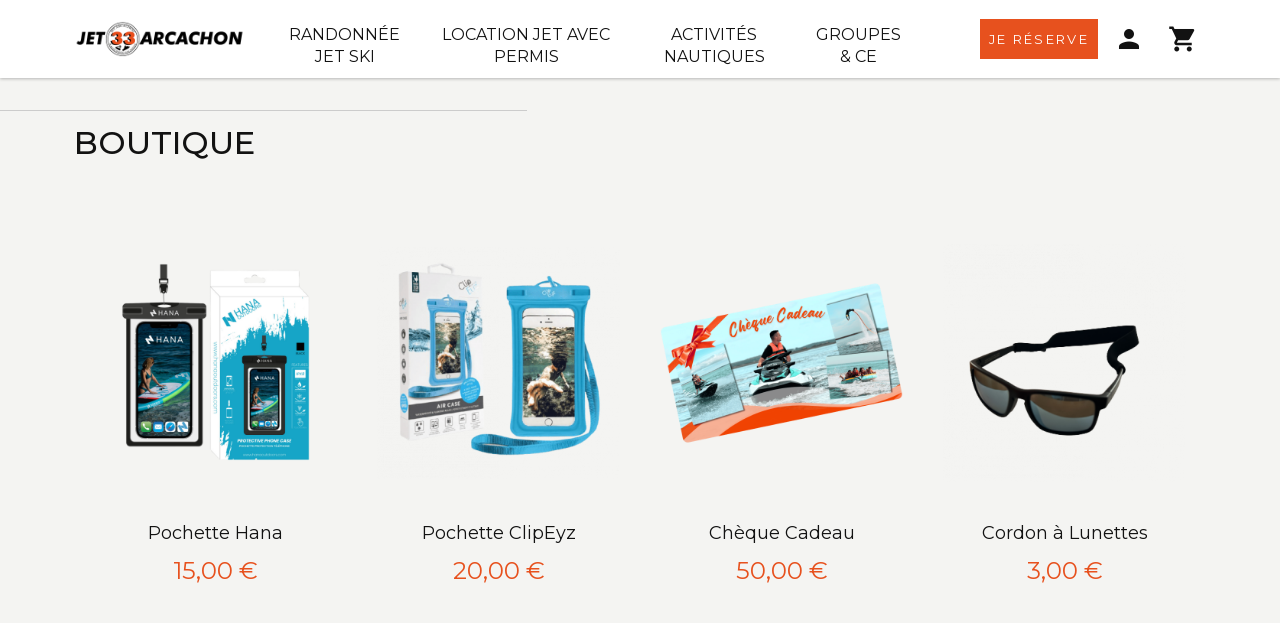

--- FILE ---
content_type: text/html; charset=utf-8
request_url: https://jet33.fr/23-boutique
body_size: 7452
content:
<!DOCTYPE HTML>
<!--[if lt IE 7]> <html class="no-js lt-ie9 lt-ie8 lt-ie7" lang="fr-fr"><![endif]-->
<!--[if IE 7]><html class="no-js lt-ie9 lt-ie8 ie7" lang="fr-fr"><![endif]-->
<!--[if IE 8]><html class="no-js lt-ie9 ie8" lang="fr-fr"><![endif]-->
<!--[if gt IE 8]> <html class="no-js ie9" lang="fr-fr"><![endif]-->
<html lang="fr-fr">
	<head>
		<meta charset="utf-8" />
		<title>Boutique - JET 33 Arcachon</title>
						<meta name="generator" content="PrestaShop" />
		<meta name="robots" content="index,follow" />
		<meta name="viewport" content="width=device-width, minimum-scale=0.25, maximum-scale=1.6, initial-scale=1.0" />
		<meta name="apple-mobile-web-app-capable" content="yes" />
		<link rel="icon" type="image/vnd.microsoft.icon" href="/img/favicon.ico?1760021203" />
		<link rel="shortcut icon" type="image/x-icon" href="/img/favicon.ico?1760021203" />
									<link rel="stylesheet" href="https://jet33.fr/themes/jet33v2/cache/v_101_988a7ca2ce1657e0e76544a6d1db4d7d_all.css" type="text/css" media="all" />
									
			
		
	</head>
	
	<body id="category" class="category category-23 category-boutique lang_fr">
								
			<div id="page">
				<header id="header">
					<div class="full-header-content">
						<div class="container">
							<div class="row row-header">
								<div id="header_logo" class="col-xs-12 col-sm-5 col-md-6 col-lg-2">
									<a href="https://jet33.fr/" title="JET 33 Arcachon">
										<img class="logo img-responsive" src="https://jet33.fr/img/jet-33-arcachon-logo-1681400642.jpg" alt="JET 33 Arcachon" width="354" height="36"/>
									</a>
								</div>
								<div class="header-menu col-xs-3 col-sm-2 col-md-12 col-lg-7">
										<div id="block_top_menu" class="sf-contener full-menu">
		<div class="btn-group-menu user-info cat-title">
			<button type="button" class="btn" role="menu">
				<i class="icon-menu"></i><span class="sr-only">Menu</span>
			</button>
		</div>
		<ul class="sf-menu clearfix menu-content">
			<li><a href="https://jet33.fr/12-randonnee-jet-ski" title="Randonnée Jet Ski">Randonnée Jet Ski</a></li><li><a href="https://jet33.fr/17-location-jet-avec-permis" title="Location Jet avec permis">Location Jet avec permis</a></li><li><a href="https://jet33.fr/18-activites-nautiques" title="Activités Nautiques">Activités Nautiques</a></li><li><a href="https://jet33.fr/groupes-ce/30-groupes-ce.html" title="Groupes & CE">Groupes & CE</a></li>

		</ul>
		
	</div>

</div>
<div class="header-right col-xs-9 col-sm-5 col-md-6 col-lg-3">
	<a href="/reservation-en-ligne" class="reservation pull-right">
		<button type="button" class="btn btn-secondary btn-flip">
			<i class="icon-shopping-cart"></i>
			<span>Je réserve</span>
		</button>
	</a>
                
                

<div class="btn-group-user user-info pull-right" >

    <button type="button" class="btn dropdown-toggle" data-toggle="dropdown" aria-expanded="false" role="menu">
		<i class="icon-user"></i><span class="sr-only">Mon compte</span>
	</button>
	
    		<ul class="dropdown-menu" role="menu">
			<li class="navtitle text-center"><span>Se connecter</span></li>
			<li>
				<form action="https://jet33.fr/connexion" method="post" id="login_form_top">
					<div class="form-group">
						<input class="is_required validate form-control" data-validate="isEmail" type="text" id="email" name="email" value="" placeholder="Adresse e-mail" />
					</div>
					<div class="form-group">
						<input class="is_required validate form-control" type="password" data-validate="isPasswd" id="passwd" name="passwd" value="" placeholder="Mot de passe" />
					</div>
					<p class="submit text-center form-group">
						<a class="lost_password_top link" href="https://jet33.fr/recuperation-mot-de-passe" title="Mot de passe oublié?" rel="nofollow">
							Mot de passe oublié?
						</a>
													<input type="hidden" class="hidden" name="back" value="my-account" />
												<button type="submit" id="SubmitLogin" name="SubmitLogin" class="btn btn-flip btn-primary">
							<i class="icon-lock"></i>
							<span>Se connecter</span>
						</button>
					</p>
				</form>
			</li>
			<li class="divider"></li>
			<li class="navtitle text-center"><span>S'inscrire</span></li>
			<li>
				<div class="form-group">
					<a class="btn btn-flip btn-primary" href="https://jet33.fr/connexion" rel="nofollow" title="S'inscrire">
						<i class="icon-user"></i>
						<span>Créer un compte</span>
					</a>
				</div>		
			</li>
			<li class="divider-tr"></li>
		</ul>
    	
</div>




<!-- MODULE Block cart -->
<div class="btn-group-cart user-info pull-right">
	<button type="button" class="btn dropdown-toggle" data-toggle="dropdown" aria-expanded="false" role="menu">
		<i class="icon-shopping-cart"></i><span class="sr-only">Panier</span>
	</button>

		<div class="cart_block panel-cart dropdown-menu">
		<!-- block list of products -->
		<div class="cart_block_list">
			
			<p class="cart-buttons unvisible">
				<a id="button_order_cart" class="btn btn-flip btn-primary" href="https://jet33.fr/commande" title="Commander" rel="nofollow">
					<i class="icon-user-cart"></i>
					<span>Commander</span>
				</a>
			</p>

			<div class="cart-prices unvisible">
								<div class="cart-prices-line last-line">
					<span class="price cart_block_total ajax_block_cart_total">0,00 €</span>
					<span>Total</span>
				</div>
							</div>
			
						
			<p class="cart_block_no_products">
				Aucun produit
			</p>
			
						
		</div><!-- .cart_block_list -->

	</div><!-- .cart_block -->
	</div>



	<div id="layer_cart">
		<div class="clearfix">
			<div class="alert alert-success" role="alert">
				<i class="icon-check i-left"></i>Produit ajouté au panier avec succès
			</div>
			<span class="cross" title="Fermer la fenêtre"></span>

			<div class="layer_cart_product col-xs-12 col-sm-8 col-md-7 col-lg-8">
				<div class="row">
					<div class="product-image-container layer_cart_img col-xs-12 col-sm-6 hidden-xs"></div>
					<div class="layer_cart_product_info col-xs-12 col-sm-6">
						<h3><span id="layer_cart_product_title" class="product-name"></span></h3>
						<span id="layer_cart_product_attributes"></span>
						<div>
							<span>Quantité</span>
							<span id="layer_cart_product_quantity"></span>
						</div>
						<div>
							<span>Total</span>
							<span id="layer_cart_product_price"></span>
						</div>
					</div>
				</div>
			</div>
			<div class="layer_cart_cart col-xs-12 col-sm-4 col-md-5 col-lg-4">
				<div class="button-container">	
					<button class="continue btn btn-flip btn-default btn-block" title="Continuer mes achats">
						<i class="icon-angle-left"></i>
						<span>Continuer mes achats</span>
					</button >
					<a class="btn btn-flip btn-primary btn-block" href="https://jet33.fr/commande" title="Commander" rel="nofollow">
						<i class="icon-user-cart"></i>
						<span>Commander</span>
					</a>	
				</div>
			</div>

		</div>
	</div> <!-- #layer_cart -->

	<div class="layer_cart_overlay"></div>


<!-- /MODULE Block cart -->
								</div>
							</div>
						</div>
					</div>
				</header>
				<div class="columns-container">
					<div id="columns" class="container">
						<div class="row">
							<div id="center_column" class="center_column col-xs-12 col-sm-12 col-md-12 col-lg-12">

		




	
		<div class="content_scene_cat">
			<div class="catname-container">
				<h1 class="page-heading">Boutique</h1>
							</div>
		</div>

					<div class="content_sortPagiBar well well-sm hidden">
				<div class="row">
					

	
	
	<div class="col-xs-7 col-sm-5 col-md-4">
		<form id="productsSortForm" action="https://jet33.fr/23-boutique" class="productsSortForm form-inline">
			<div class="select form-group">
				<label for="selectProductSort">Tri</label>
				<select id="selectProductSort" class="selectProductSort form-control">
					<option value="position:asc" selected="selected">--</option>
											<option value="price:asc" >Le moins cher</option>
						<option value="price:desc" >Le plus cher</option>
										<option value="name:asc" >De A &agrave; Z</option>
					<option value="name:desc" >De Z &agrave; A</option>
											<option value="quantity:desc" >En Stock</option>
										<option value="reference:asc" >R&eacute;f&eacute;rence : croissante</option>
					<option value="reference:desc" >R&eacute;f&eacute;rence : d&eacute;croissante</option>
				</select>
			</div>
		</form>
	</div>
	<!-- /Sort products -->
			
	





				</div>
			</div>
			

	
					
	
	
	

	<!-- Products list -->
	<ul class="product_list grid">
					<li class="ajax_block_product col-xs-6 col-sm-6 col-md-4 col-lg-3">
				<article class="product-container text-center">
					<a class="article-block" href="https://jet33.fr/randonnee-jet-ski/39-pochette-etanche-hana-pour-telephone.html" title="Pochette Hana">
						<div class="left-block">
							<div class="product-image-container">
								<img class="img-responsive" src="https://jet33.fr/354-home_default/pochette-etanche-hana-pour-telephone.jpg" alt="Pochette Hana"  width="318" height="400" />
															</div>
						</div>
						<div class="center-block">
							<h3>
								<span class="link">Pochette Hana</span>
							</h3>
						</div>
					</a>

					<div class="right-block">
																					<div class="content_price">
									<div class="price-bloc">
										<span class="price ">
											15,00 €										</span>
																			</div>
								</div>
																			
						<div class="button-container">
																<a class="btn btn-primary" href="https://jet33.fr/randonnee-jet-ski/39-pochette-etanche-hana-pour-telephone.html" rel="nofollow" title="Pochette Hana">
										<span>D&eacute;tails</span>
									</a>
													</div>
					</div>
				</article><!-- .product-container> -->
			</li>
					<li class="ajax_block_product col-xs-6 col-sm-6 col-md-4 col-lg-3">
				<article class="product-container text-center">
					<a class="article-block" href="https://jet33.fr/randonnee-jet-ski/45-pochette-etanche-clipeyz-pour-telephone.html" title="Pochette ClipEyz">
						<div class="left-block">
							<div class="product-image-container">
								<img class="img-responsive" src="https://jet33.fr/241-home_default/pochette-etanche-clipeyz-pour-telephone.jpg" alt="Pochette ClipEyz"  width="318" height="400" />
															</div>
						</div>
						<div class="center-block">
							<h3>
								<span class="link">Pochette ClipEyz</span>
							</h3>
						</div>
					</a>

					<div class="right-block">
																					<div class="content_price">
									<div class="price-bloc">
										<span class="price ">
											20,00 €										</span>
																			</div>
								</div>
																			
						<div class="button-container">
																<a class="btn btn-primary" href="https://jet33.fr/randonnee-jet-ski/45-pochette-etanche-clipeyz-pour-telephone.html" rel="nofollow" title="Pochette ClipEyz">
										<span>D&eacute;tails</span>
									</a>
													</div>
					</div>
				</article><!-- .product-container> -->
			</li>
					<li class="ajax_block_product col-xs-6 col-sm-6 col-md-4 col-lg-3">
				<article class="product-container text-center">
					<a class="article-block" href="https://jet33.fr/randonnee-jet-ski/48-cheque-cadeau.html" title="Chèque Cadeau">
						<div class="left-block">
							<div class="product-image-container">
								<img class="img-responsive" src="https://jet33.fr/372-home_default/cheque-cadeau.jpg" alt="Chèque Cadeau"  width="318" height="400" />
															</div>
						</div>
						<div class="center-block">
							<h3>
								<span class="link">Chèque Cadeau</span>
							</h3>
						</div>
					</a>

					<div class="right-block">
																					<div class="content_price">
									<div class="price-bloc">
										<span class="price ">
											50,00 €										</span>
																			</div>
								</div>
																			
						<div class="button-container">
																<a class="btn btn-primary" href="https://jet33.fr/randonnee-jet-ski/48-cheque-cadeau.html" rel="nofollow" title="Chèque Cadeau">
										<span>D&eacute;tails</span>
									</a>
													</div>
					</div>
				</article><!-- .product-container> -->
			</li>
					<li class="ajax_block_product col-xs-6 col-sm-6 col-md-4 col-lg-3">
				<article class="product-container text-center">
					<a class="article-block" href="https://jet33.fr/boutique/52-cordon-a-lunettes.html" title="Cordon à Lunettes">
						<div class="left-block">
							<div class="product-image-container">
								<img class="img-responsive" src="https://jet33.fr/259-home_default/cordon-a-lunettes.jpg" alt="Cordon à Lunettes"  width="318" height="400" />
															</div>
						</div>
						<div class="center-block">
							<h3>
								<span class="link">Cordon à Lunettes</span>
							</h3>
						</div>
					</a>

					<div class="right-block">
																					<div class="content_price">
									<div class="price-bloc">
										<span class="price ">
											3,00 €										</span>
																			</div>
								</div>
																			
						<div class="button-container">
																<a class="btn btn-primary" href="https://jet33.fr/boutique/52-cordon-a-lunettes.html" rel="nofollow" title="Cordon à Lunettes">
										<span>D&eacute;tails</span>
									</a>
													</div>
					</div>
				</article><!-- .product-container> -->
			</li>
			</ul>

	
	
	
	

			<div class="content_sortPagiBar hidden">
				<div class="bottom-pagination-content">
					


<div class="well well-sm"><!-- /div pagination.tpl -->
	<div class="row"><!-- /div pagination.tpl -->
		<!-- nbr product/page -->
			<!-- /nbr product/page -->
	
					

<!-- Pagination -->


        <div class="col-xs-12 col-sm-4 col-lg-3">
                    </div>

        <div id="pagination_bottom" class="clearfix col-xs-12 col-lg-5 ">
                    </div>

		</div><!-- End .row-->
</div><!-- End .well .well-sm nbr-product-page.tpl-->

<div class="product-count col-xs-12">
                                                                                                                                                                                            R&eacute;sultats 1 - 4 sur 4.
        </div>
    <!-- /Pagination -->
    
				</div>
			</div>
		
		


						</div><!-- /#center_column -->
					
					</div><!-- /.clearfix OR /.row -->
				</div><!-- /#columns -->
			</div><!-- /.columns-container -->
			
			<div id="footer-max">
									<!-- Footer -->
					<div class="footer-container">
						<footer id="footer"  class="container">
							<div class="row"><section id="social_block" class="col-xs-12 col-sm-4 no-print">
	<span>Suivez-nous</span>
			<a class="btn btn-facebook _blank" href="https://www.facebook.com/jet-33-arcachon-183086174111/">
			<i class="icon-facebook"></i>
		</a>
					
					</section>

<!-- Block Newsletter module-->
<section id="newsletter_block_left" class="col-xs-12 col-sm-8">
	<div class="block_content">
		<form action="//jet33.fr/" method="post">
            <div class="form-group " >
				<input class="inputNew form-control newsletter-input validate" id="newsletter-input" type="text" name="email" data-validate="isEmail" placeholder="Saisissez votre adresse e-mail" />
                <input type="hidden" name="action" value="0" />
                <button type="submit" name="submitNewsletter" class="btn btn-flip btn-secondary">
					<i class="icon-envelope"></i>
					<span>ok</span>
                </button>
			</div>
		</form>
	</div>
</section>
<!-- /Block Newsletter module-->

	<!-- MODULE Block footer -->
	<section class="footer-block col-xs-12 col-sm-4 col-md-4" id="block_various_links_footer">
		<h4>Informations</h4>
		<ul class="toggle-footer">
							<li class="item">
					<a href="https://jet33.fr/nous-contacter" title="Contactez-nous">
						Contactez-nous
					</a>
				</li>
															<li class="item">
						<a href="https://jet33.fr/content/2-mentions-legales" title="Mentions légales">
							Mentions légales
						</a>
					</li>
																<li class="item">
						<a href="https://jet33.fr/content/3-conditions-utilisation" title="Conditions d&#039;utilisation">
							Conditions d&#039;utilisation
						</a>
					</li>
																<li class="item">
						<a href="https://jet33.fr/content/8-autorisation-parentale" title="Autorisation Parentale">
							Autorisation Parentale
						</a>
					</li>
									</ul>
		
	</section>
    <!-- /MODULE Block footer -->
<!-- Block categories module -->
<section class="blockcategories_footer footer-block col-xs-12 col-sm-4 col-md-4">
	<h4>Catégories</h4>
	<ul class="toggle-footer">
					
<li class="item">
	<a href="https://jet33.fr/21-les-randos-en-promo" title="">
		Promo du moment
	</a>
	</li>

					
<li class="item">
	<a href="https://jet33.fr/12-randonnee-jet-ski" title="Partez en randonnée en Jet Ski sur le bassin d&#039;Arcachon ! 
 Pilotez votre propre Jet en toute sécurité en étant guidé par un moniteur diplômé. 
 Cabanes Tchanquées et île aux Oiseaux, Moulleau, Cap Ferret, et les magnifiques plages d&#039;Arcachon n&#039;auront plus de secrets pour vous !">
		Randonnée Jet Ski
	</a>
	</li>

					
<li class="item">
	<a href="https://jet33.fr/17-location-jet-avec-permis" title="Partez seul ou à deux pour une sortie en Jet Ski sur le bassin d&#039;Arcachon. 
 Profiter des ses magnifiques paysages pour une durée de 1h, ou 2h. 
 Attention, vous devez posséder un permis bateau pour la location. ">
		Location Jet avec permis
	</a>
	</li>

					
<li class="item">
	<a href="https://jet33.fr/18-activites-nautiques" title="Sensations fortes garanties et bonne partie de rigolade en perspective sur le bassin d&#039;Arcachon!">
		Activités Nautiques
	</a>
	</li>

					
<li class="item">
	<a href="https://jet33.fr/25-croisiere-bateau" title="Nouveauté cette année, une toute nouvelle façon de découvrir le bassin : des croisières en bateau exclusives pour visiter les plus beaux coins. 
 Avec notre partenaire Arcadreams !">
		Croisière Bateau
	</a>
	</li>

					
<li class="item">
	<a href="https://jet33.fr/19-groupes-ce" title="">
		Groupes &amp; CE
	</a>
	</li>

					
<li class="item">
	<a href="https://jet33.fr/22-randonnees-sunset" title="">
		Randonnées Sunset
	</a>
	</li>

					
<li class="item">
	<a href="https://jet33.fr/23-boutique" title="">
		Boutique
	</a>
	</li>

			</ul>
</section>
<!-- /Block categories module -->
<!-- MODULE Block contact infos -->
<section id="block_contact_infos" class="footer-block col-xs-12 col-sm-4 col-md-4">
	<h4>JET 33 ARCACHON</h4>
	<ul class="toggle-footer">
         
			<li>
				<i class="icon-map-marker"></i>
				<a class="_blank" href="https://www.google.com/maps/search/?api=1&query=Jet 33 Arcachon , 4 Quai du Capitaine Allègre, 33120 Arcachon&query_place_id=ChIJix0Q5NeeVA0RprhVn-OQD-I">
					Jet 33 Arcachon , 4 Quai du Capitaine Allègre, 33120 Arcachon
				</a>
			</li>
                			<li>
				<i class="icon-phone"></i><a href='tel:07 82 03 13 19'>07 82 03 13 19</a>
			</li>
                			<li>
				<i class="icon-envelope"></i><a href="&#109;&#97;&#105;&#108;&#116;&#111;&#58;%63%6f%6e%74%61%63%74%6a%65%74%33%33@%67%6d%61%69%6c.%63%6f%6d" >&#x63;&#x6f;&#x6e;&#x74;&#x61;&#x63;&#x74;&#x6a;&#x65;&#x74;&#x33;&#x33;&#x40;&#x67;&#x6d;&#x61;&#x69;&#x6c;&#x2e;&#x63;&#x6f;&#x6d;</a>
			</li>
        	</ul>
</section>
<!-- /MODULE Block contact infos -->






				
				</div>
						</footer>
					</div>
							</div>
			
		</div><!-- /#page -->
		
    <div class="rapidtop">
        <button class="btn btn-rapidtop"><i class="icon-long-arrow-up"></i></button>
    </div>
<script type="text/javascript">
var CUSTOMIZE_TEXTFIELD = 1;
var FancyboxI18nClose = 'Fermer';
var FancyboxI18nNext = 'Suivant';
var FancyboxI18nPrev = 'Pr&eacute;c&eacute;dent';
var ajax_allowed = true;
var ajaxsearch = true;
var baseDir = 'https://jet33.fr/';
var baseUri = 'https://jet33.fr/';
var benefsameasbuyer = false;
var comparator_max_item = 0;
var comparedProductsIds = [];
var contentOnly = false;
var currency = {"id":1,"name":"Euro","iso_code":"EUR","iso_code_num":"978","sign":"\u20ac","blank":"1","conversion_rate":"1.000000","deleted":"0","format":"2","decimals":"1","active":"1","prefix":"","suffix":" \u20ac","id_shop_list":null,"force_id":false};
var currencyBlank = 1;
var currencyFormat = 2;
var currencyRate = 1;
var currencySign = '€';
var customizationIdMessage = 'Personnalisation';
var delete_txt = 'Supprimer';
var displayList = false;
var freeProductTranslation = 'Offert !';
var freeShippingTranslation = 'Livraison gratuite !';
var generated_date = 1769211266;
var hasDeliveryAddress = false;
var highDPI = false;
var id_lang = 1;
var img_dir = 'https://jet33.fr/themes/jet33v2/img/';
var instantsearch = true;
var isGuest = 0;
var isLogged = 0;
var isMobile = false;
var max_item = 'Vous ne pouvez pas ajouter plus de 0 produit(s) dans le comparateur.';
var min_item = 'Veuillez choisir au moins 1 produit.';
var page_name = 'category';
var priceDisplayMethod = 0;
var priceDisplayPrecision = 2;
var removingLinkText = 'supprimer cet article du panier';
var request = 'https://jet33.fr/23-boutique';
var roundMode = 2;
var static_token = '3a10ec5585602b026becd9e25aaf1041';
var toBeDetermined = 'À définir';
var token = 'a7589cc291f226fae31c5c3d60115248';
var usingSecureMode = true;
</script>
<script type="text/javascript" src="https://jet33.fr/themes/jet33v2/cache/v_58_21df52c899c290437d3e3ecf93f8f7c0.js"></script>
<script type="text/javascript">
/*
* 2007-2018 PrestaShop
*
* NOTICE OF LICENSE
*
* This source file is subject to the Academic Free License (AFL 3.0)
* that is bundled with this package in the file LICENSE.txt.
* It is also available through the world-wide-web at this URL:
* http://opensource.org/licenses/afl-3.0.php
* If you did not receive a copy of the license and are unable to
* obtain it through the world-wide-web, please send an email
* to license@prestashop.com so we can send you a copy immediately.
*
* DISCLAIMER
*
* Do not edit or add to this file if you wish to upgrade PrestaShop to newer
* versions in the future. If you wish to customize PrestaShop for your
* needs please refer to http://www.prestashop.com for more information.
*
*  @author 2007-2019 PayPal
 *  @author 2007-2013 PrestaShop SA <contact@prestashop.com>
 *  @author 2014-2019 202 ecommerce <tech@202-ecommerce.com>
*  @copyright PayPal
*  @license http://opensource.org/licenses/osl-3.0.php Open Software License (OSL 3.0)
*  
*/


    

function updateFormDatas()
{
	var nb = $('#quantity_wanted').val();
	var id = $('#idCombination').val();

	$('.paypal_payment_form input[name=quantity]').val(nb);
	$('.paypal_payment_form input[name=id_p_attr]').val(id);
}
	
$(document).ready( function() {
    
		var baseDirPP = baseDir.replace('http:', 'https:');
		
	if($('#in_context_checkout_enabled').val() != 1)
	{
        $(document).on('click','#payment_paypal_express_checkout', function() {
			$('#paypal_payment_form_cart').submit();
			return false;
		});
	}


	var jquery_version = $.fn.jquery.split('.');
	if(jquery_version[0]>=1 && jquery_version[1] >= 7)
	{
		$('body').on('submit',".paypal_payment_form", function () {
			updateFormDatas();
		});
	}
	else {
		$('.paypal_payment_form').live('submit', function () {
			updateFormDatas();
		});
	}

	function displayExpressCheckoutShortcut() {
		var id_product = $('input[name="id_product"]').val();
		var id_product_attribute = $('input[name="id_product_attribute"]').val();
		$.ajax({
			type: "GET",
			url: baseDirPP+'/modules/paypal/express_checkout/ajax.php',
			data: { get_qty: "1", id_product: id_product, id_product_attribute: id_product_attribute },
			cache: false,
			success: function(result) {
				if (result == '1') {
					$('#container_express_checkout').slideDown();
				} else {
					$('#container_express_checkout').slideUp();
				}
				return true;
			}
		});
	}

	$('select[name^="group_"]').change(function () {
		setTimeout(function(){displayExpressCheckoutShortcut()}, 500);
	});

	$('.color_pick').click(function () {
		setTimeout(function(){displayExpressCheckoutShortcut()}, 500);
	});

    if($('body#product').length > 0) {
        setTimeout(function(){displayExpressCheckoutShortcut()}, 500);
    }
	
	
			

	var modulePath = 'modules/paypal';
	var subFolder = '/integral_evolution';

	var fullPath = baseDirPP + modulePath + subFolder;
	var confirmTimer = false;
		
	if ($('form[target="hss_iframe"]').length == 0) {
		if ($('select[name^="group_"]').length > 0)
			displayExpressCheckoutShortcut();
		return false;
	} else {
		checkOrder();
	}

	function checkOrder() {
		if(confirmTimer == false)
			confirmTimer = setInterval(getOrdersCount, 1000);
	}

	});
(window.gaDevIds=window.gaDevIds||[]).push('d6YPbH');
				(function(i,s,o,g,r,a,m){i['GoogleAnalyticsObject']=r;i[r]=i[r]||function(){
				(i[r].q=i[r].q||[]).push(arguments)},i[r].l=1*new Date();a=s.createElement(o),
				m=s.getElementsByTagName(o)[0];a.async=1;a.src=g;m.parentNode.insertBefore(a,m)
				})(window,document,'script','//www.google-analytics.com/analytics.js','ga');
				ga('create', 'UA-111512193-1', 'auto');
				ga('require', 'ec');
jQuery(document).ready(function(){
						var MBG = GoogleAnalyticEnhancedECommerce;
						MBG.setCurrency('EUR');
						MBG.add({"id":"39-73","name":"\"Pochette Hana\"","category":"\"randonnee-jet-ski\"","brand":"","variant":"null","type":"typical","position":"0","quantity":1,"list":"category","url":"https%3A%2F%2Fjet33.fr%2Frandonnee-jet-ski%2F39-pochette-etanche-hana-pour-telephone.html","price":"15.00"},'',true);MBG.add({"id":"45-96","name":"\"Pochette ClipEyz\"","category":"\"randonnee-jet-ski\"","brand":"","variant":"null","type":"typical","position":1,"quantity":1,"list":"category","url":"https%3A%2F%2Fjet33.fr%2Frandonnee-jet-ski%2F45-pochette-etanche-clipeyz-pour-telephone.html","price":"20.00"},'',true);MBG.add({"id":"48-98","name":"\"Ch\\u00e8que Cadeau\"","category":"\"randonnee-jet-ski\"","brand":"","variant":"null","type":"typical","position":2,"quantity":1,"list":"category","url":"https%3A%2F%2Fjet33.fr%2Frandonnee-jet-ski%2F48-cheque-cadeau.html","price":"50.00"},'',true);MBG.add({"id":"52-107","name":"\"Cordon \\u00e0 Lunettes\"","category":"\"boutique\"","brand":"","variant":"null","type":"typical","position":3,"quantity":1,"list":"category","url":"https%3A%2F%2Fjet33.fr%2Fboutique%2F52-cordon-a-lunettes.html","price":"3.00"},'',true);MBG.addProductClick({"id":"39-73","name":"\"Pochette Hana\"","category":"\"randonnee-jet-ski\"","brand":"","variant":"null","type":"typical","position":"0","quantity":1,"list":"category","url":"https%3A%2F%2Fjet33.fr%2Frandonnee-jet-ski%2F39-pochette-etanche-hana-pour-telephone.html","price":"15.00"});MBG.addProductClick({"id":"45-96","name":"\"Pochette ClipEyz\"","category":"\"randonnee-jet-ski\"","brand":"","variant":"null","type":"typical","position":1,"quantity":1,"list":"category","url":"https%3A%2F%2Fjet33.fr%2Frandonnee-jet-ski%2F45-pochette-etanche-clipeyz-pour-telephone.html","price":"20.00"});MBG.addProductClick({"id":"48-98","name":"\"Ch\\u00e8que Cadeau\"","category":"\"randonnee-jet-ski\"","brand":"","variant":"null","type":"typical","position":2,"quantity":1,"list":"category","url":"https%3A%2F%2Fjet33.fr%2Frandonnee-jet-ski%2F48-cheque-cadeau.html","price":"50.00"});MBG.addProductClick({"id":"52-107","name":"\"Cordon \\u00e0 Lunettes\"","category":"\"boutique\"","brand":"","variant":"null","type":"typical","position":3,"quantity":1,"list":"category","url":"https%3A%2F%2Fjet33.fr%2Fboutique%2F52-cordon-a-lunettes.html","price":"3.00"});
					});
ga('send', 'pageview');
</script>
</body></html>

--- FILE ---
content_type: text/css
request_url: https://jet33.fr/themes/jet33v2/cache/v_101_988a7ca2ce1657e0e76544a6d1db4d7d_all.css
body_size: 25007
content:
@import url("//fonts.googleapis.com/css?family=Montserrat:400,500,600,700");@charset "UTF-8";
@font-face{font-family:'Material Icons';font-style:normal;font-weight:400;src:url(https://jet33.fr/themes/jet33v2/css/../fonts/MaterialIcons-Regular.eot);src:local("Material Icons"),local("MaterialIcons-Regular"),url(https://jet33.fr/themes/jet33v2/css/../fonts/MaterialIcons-Regular.woff2) format("woff2"),url(https://jet33.fr/themes/jet33v2/css/../fonts/MaterialIcons-Regular.woff) format("woff"),url(https://jet33.fr/themes/jet33v2/css/../fonts/MaterialIcons-Regular.ttf) format("truetype")}.material-icons-ico,[class*="material-icons-"]:before{font-family:'Material Icons';font-weight:400;font-style:normal;font-size:inherit}html{font-family:sans-serif;-ms-text-size-adjust:100%;-webkit-text-size-adjust:100%}body{margin:0}article,aside,details,figcaption,figure,footer,header,hgroup,main,menu,nav,section,summary{display:block}audio,canvas,progress,video{display:inline-block;vertical-align:baseline}audio:not([controls]){display:none;height:0}[hidden],template{display:none}a{background-color:transparent}a:active,a:hover{outline:0}abbr[title]{border-bottom:1px dotted}b,strong{font-weight:bold}dfn{font-style:italic}h1{font-size:2em;margin:0.67em 0}mark{background:#ff0;color:#000}small{font-size:80%}sub,sup{font-size:75%;line-height:0;position:relative;vertical-align:baseline}sup{top:-0.5em}sub{bottom:-0.25em}img{border:0}svg:not(:root){overflow:hidden}figure{margin:1em 40px}hr{box-sizing:content-box;height:0}pre{overflow:auto}code,kbd,pre,samp{font-family:monospace,monospace;font-size:1em}button,input,optgroup,select,textarea{color:inherit;font:inherit;margin:0}button{overflow:visible}button,select{text-transform:none}button,html input[type="button"],input[type="reset"],input[type="submit"]{-webkit-appearance:button;cursor:pointer}button[disabled],html input[disabled]{cursor:default}button::-moz-focus-inner,input::-moz-focus-inner{border:0;padding:0}input{line-height:normal}input[type="checkbox"],input[type="radio"]{box-sizing:border-box;padding:0}input[type="number"]::-webkit-inner-spin-button,input[type="number"]::-webkit-outer-spin-button{height:auto}input[type="search"]{-webkit-appearance:textfield;box-sizing:content-box}input[type="search"]::-webkit-search-cancel-button,input[type="search"]::-webkit-search-decoration{-webkit-appearance:none}fieldset{border:1px solid #c0c0c0;margin:0 2px;padding:0.35em 0.625em 0.75em}legend{border:0;padding:0}textarea{overflow:auto}optgroup{font-weight:bold}table{border-collapse:collapse;border-spacing:0}td,th{padding:0}@media print{*,*:before,*:after{background:transparent !important;color:#000 !important;box-shadow:none !important;text-shadow:none !important}a,a:visited{text-decoration:underline}a[href]:after{content:" (" attr(href) ")"}abbr[title]:after{content:" (" attr(title) ")"}a[href^="#"]:after,a[href^="javascript:"]:after{content:""}pre,blockquote{border:1px solid #999;page-break-inside:avoid}thead{display:table-header-group}tr,img{page-break-inside:avoid}img{max-width:100% !important}p,h2,h3{orphans:3;widows:3}h2,h3{page-break-after:avoid}.btn > .caret,.dropup > .btn > .caret{border-top-color:#000 !important}.label{border:1px solid #000}.table{border-collapse:collapse !important}.table td,.table th{background-color:#fff !important}.table-bordered th,.table-bordered td{border:1px solid #ddd !important}}*{-webkit-box-sizing:border-box;-moz-box-sizing:border-box;box-sizing:border-box}*:before,*:after{-webkit-box-sizing:border-box;-moz-box-sizing:border-box;box-sizing:border-box}html{font-size:10px;-webkit-tap-highlight-color:transparent}body{font-family:"Montserrat",sans-serif;font-size:13px;line-height:1.42857;color:#121212;background-color:#F4F4F2}input,button,select,textarea{font-family:inherit;font-size:inherit;line-height:inherit}a{color:#121212;text-decoration:none}a:hover,a:focus{color:#E7511E;text-decoration:none}a:focus{outline:thin dotted;outline:5px auto -webkit-focus-ring-color;outline-offset:-2px}figure{margin:0}img{vertical-align:middle}.img-responsive{display:block;max-width:100%;height:auto}hr{margin-top:20px;margin-bottom:20px;border:0;border-top:1px solid #eeeeee}.sr-only{position:absolute;width:1px;height:1px;margin:-1px;padding:0;overflow:hidden;clip:rect(0,0,0,0);border:0}.sr-only-focusable:active,.sr-only-focusable:focus{position:static;width:auto;height:auto;margin:0;overflow:visible;clip:auto}[role="button"]{cursor:pointer}h1,h2,h3,h4,h5,h6,.h1,.h2,.h3,.h4,.h5,.h6{font-family:inherit;font-weight:500;line-height:1.1;color:inherit}h1 small,h1 .small,h2 small,h2 .small,h3 small,h3 .small,h4 small,h4 .small,h5 small,h5 .small,h6 small,h6 .small,.h1 small,.h1 .small,.h2 small,.h2 .small,.h3 small,.h3 .small,.h4 small,.h4 .small,.h5 small,.h5 .small,.h6 small,.h6 .small{font-weight:normal;line-height:1;color:#777777}h1,.h1,h2,.h2,h3,.h3{margin-top:20px;margin-bottom:10px}h1 small,h1 .small,.h1 small,.h1 .small,h2 small,h2 .small,.h2 small,.h2 .small,h3 small,h3 .small,.h3 small,.h3 .small{font-size:65%}h4,.h4,h5,.h5,h6,.h6{margin-top:10px;margin-bottom:10px}h4 small,h4 .small,.h4 small,.h4 .small,h5 small,h5 .small,.h5 small,.h5 .small,h6 small,h6 .small,.h6 small,.h6 .small{font-size:75%}h1,.h1{font-size:32px}h2,.h2{font-size:32px}h3,.h3{font-size:24px}h4,.h4{font-size:18px}h5,.h5{font-size:14px}h6,.h6{font-size:12px}p{margin:0 0 10px}.lead{margin-bottom:20px;font-size:14px;font-weight:300;line-height:1.4}@media (min-width:768px){.lead{font-size:19.5px}}small,.small{font-size:92%}mark,.mark{background-color:#fcf8e3;padding:.2em}.text-left{text-align:left}.text-right{text-align:right}.text-center{text-align:center}.text-justify{text-align:justify}.text-nowrap{white-space:nowrap}.text-lowercase{text-transform:lowercase}.text-uppercase,.initialism{text-transform:uppercase}.text-capitalize{text-transform:capitalize}.text-muted{color:#777777}.page-header{padding-bottom:9px;margin:40px 0 20px;border-bottom:1px solid #eeeeee}ul,ol{margin-top:0;margin-bottom:10px}ul ul,ul ol,ol ul,ol ol{margin-bottom:0}.list-unstyled{padding-left:0;list-style:none}.list-inline{padding-left:0;list-style:none;margin-left:-5px}.list-inline > li{display:inline-block;padding-left:5px;padding-right:5px}dl{margin-top:0;margin-bottom:20px}dt,dd{line-height:1.42857}dt{font-weight:bold}dd{margin-left:0}.dl-horizontal dd:before,.dl-horizontal dd:after{content:" ";display:table}.dl-horizontal dd:after{clear:both}@media (min-width:768px){.dl-horizontal dt{float:left;width:160px;clear:left;text-align:right;overflow:hidden;text-overflow:ellipsis;white-space:nowrap}.dl-horizontal dd{margin-left:180px}}abbr[title],abbr[data-original-title]{cursor:help;border-bottom:1px dotted #777777}.initialism{font-size:90%}blockquote{padding:10px 20px;margin:0 0 20px;font-size:17.5px;border-left:5px solid #eeeeee}blockquote p:last-child,blockquote ul:last-child,blockquote ol:last-child{margin-bottom:0}blockquote footer,blockquote small,blockquote .small{display:block;font-size:80%;line-height:1.42857;color:#777777}blockquote footer:before,blockquote small:before,blockquote .small:before{content:'\2014 \00A0'}.blockquote-reverse,blockquote.pull-right{padding-right:15px;padding-left:0;border-right:5px solid #eeeeee;border-left:0;text-align:right}.blockquote-reverse footer:before,.blockquote-reverse small:before,.blockquote-reverse .small:before,blockquote.pull-right footer:before,blockquote.pull-right small:before,blockquote.pull-right .small:before{content:''}.blockquote-reverse footer:after,.blockquote-reverse small:after,.blockquote-reverse .small:after,blockquote.pull-right footer:after,blockquote.pull-right small:after,blockquote.pull-right .small:after{content:'\00A0 \2014'}address{margin-bottom:20px;font-style:normal;line-height:1.42857}code,kbd,pre,samp{font-family:Menlo,Monaco,Consolas,"Courier New",monospace}code{padding:2px 4px;font-size:90%;color:#c7254e;background-color:#f9f2f4}kbd{padding:2px 4px;font-size:90%;color:#fff;background-color:#333;box-shadow:inset 0 -1px 0 rgba(0,0,0,0.25)}kbd kbd{padding:0;font-size:100%;font-weight:bold;box-shadow:none}pre{display:block;padding:9.5px;margin:0 0 10px;font-size:12px;line-height:1.42857;word-break:break-all;word-wrap:break-word;color:#333333;background-color:#f5f5f5;border:1px solid #ccc}pre code{padding:0;font-size:inherit;color:inherit;white-space:pre-wrap;background-color:transparent}.pre-scrollable{max-height:340px;overflow-y:scroll}.container{margin-right:auto;margin-left:auto;padding-left:10px;padding-right:10px}.container:before,.container:after{content:" ";display:table}.container:after{clear:both}@media (min-width:768px){.container{width:750px}}@media (min-width:992px){.container{width:970px}}@media (min-width:1200px){.container{width:1170px}}.container-fluid{margin-right:auto;margin-left:auto;padding-left:10px;padding-right:10px}.container-fluid:before,.container-fluid:after{content:" ";display:table}.container-fluid:after{clear:both}.row{margin-left:-10px;margin-right:-10px}.row:before,.row:after{content:" ";display:table}.row:after{clear:both}.col-xs-1,.col-sm-1,.col-md-1,.col-lg-1,.col-xs-2,.col-sm-2,.col-md-2,.col-lg-2,.col-xs-3,.col-sm-3,.col-md-3,.col-lg-3,.col-xs-4,.col-sm-4,.col-md-4,.col-lg-4,.col-xs-5,.col-sm-5,.col-md-5,.col-lg-5,.col-xs-6,.col-sm-6,.col-md-6,.col-lg-6,.col-xs-7,.col-sm-7,.col-md-7,.col-lg-7,.col-xs-8,.col-sm-8,.col-md-8,.col-lg-8,.col-xs-9,.col-sm-9,.col-md-9,.col-lg-9,.col-xs-10,.col-sm-10,.col-md-10,.col-lg-10,.col-xs-11,.col-sm-11,.col-md-11,.col-lg-11,.col-xs-12,.col-sm-12,.col-md-12,.col-lg-12{position:relative;min-height:1px;padding-left:10px;padding-right:10px}.col-xs-1,.col-xs-2,.col-xs-3,.col-xs-4,.col-xs-5,.col-xs-6,.col-xs-7,.col-xs-8,.col-xs-9,.col-xs-10,.col-xs-11,.col-xs-12{float:left}.col-xs-1{width:8.33333%}.col-xs-2{width:16.66667%}.col-xs-3{width:25%}.col-xs-4{width:33.33333%}.col-xs-5{width:41.66667%}.col-xs-6{width:50%}.col-xs-7{width:58.33333%}.col-xs-8{width:66.66667%}.col-xs-9{width:75%}.col-xs-10{width:83.33333%}.col-xs-11{width:91.66667%}.col-xs-12{width:100%}.col-xs-pull-0{right:auto}.col-xs-pull-1{right:8.33333%}.col-xs-pull-2{right:16.66667%}.col-xs-pull-3{right:25%}.col-xs-pull-4{right:33.33333%}.col-xs-pull-5{right:41.66667%}.col-xs-pull-6{right:50%}.col-xs-pull-7{right:58.33333%}.col-xs-pull-8{right:66.66667%}.col-xs-pull-9{right:75%}.col-xs-pull-10{right:83.33333%}.col-xs-pull-11{right:91.66667%}.col-xs-pull-12{right:100%}.col-xs-push-0{left:auto}.col-xs-push-1{left:8.33333%}.col-xs-push-2{left:16.66667%}.col-xs-push-3{left:25%}.col-xs-push-4{left:33.33333%}.col-xs-push-5{left:41.66667%}.col-xs-push-6{left:50%}.col-xs-push-7{left:58.33333%}.col-xs-push-8{left:66.66667%}.col-xs-push-9{left:75%}.col-xs-push-10{left:83.33333%}.col-xs-push-11{left:91.66667%}.col-xs-push-12{left:100%}.col-xs-offset-0{margin-left:0}.col-xs-offset-1{margin-left:8.33333%}.col-xs-offset-2{margin-left:16.66667%}.col-xs-offset-3{margin-left:25%}.col-xs-offset-4{margin-left:33.33333%}.col-xs-offset-5{margin-left:41.66667%}.col-xs-offset-6{margin-left:50%}.col-xs-offset-7{margin-left:58.33333%}.col-xs-offset-8{margin-left:66.66667%}.col-xs-offset-9{margin-left:75%}.col-xs-offset-10{margin-left:83.33333%}.col-xs-offset-11{margin-left:91.66667%}.col-xs-offset-12{margin-left:100%}@media (min-width:768px){.col-sm-1,.col-sm-2,.col-sm-3,.col-sm-4,.col-sm-5,.col-sm-6,.col-sm-7,.col-sm-8,.col-sm-9,.col-sm-10,.col-sm-11,.col-sm-12{float:left}.col-sm-1{width:8.33333%}.col-sm-2{width:16.66667%}.col-sm-3{width:25%}.col-sm-4{width:33.33333%}.col-sm-5{width:41.66667%}.col-sm-6{width:50%}.col-sm-7{width:58.33333%}.col-sm-8{width:66.66667%}.col-sm-9{width:75%}.col-sm-10{width:83.33333%}.col-sm-11{width:91.66667%}.col-sm-12{width:100%}.col-sm-pull-0{right:auto}.col-sm-pull-1{right:8.33333%}.col-sm-pull-2{right:16.66667%}.col-sm-pull-3{right:25%}.col-sm-pull-4{right:33.33333%}.col-sm-pull-5{right:41.66667%}.col-sm-pull-6{right:50%}.col-sm-pull-7{right:58.33333%}.col-sm-pull-8{right:66.66667%}.col-sm-pull-9{right:75%}.col-sm-pull-10{right:83.33333%}.col-sm-pull-11{right:91.66667%}.col-sm-pull-12{right:100%}.col-sm-push-0{left:auto}.col-sm-push-1{left:8.33333%}.col-sm-push-2{left:16.66667%}.col-sm-push-3{left:25%}.col-sm-push-4{left:33.33333%}.col-sm-push-5{left:41.66667%}.col-sm-push-6{left:50%}.col-sm-push-7{left:58.33333%}.col-sm-push-8{left:66.66667%}.col-sm-push-9{left:75%}.col-sm-push-10{left:83.33333%}.col-sm-push-11{left:91.66667%}.col-sm-push-12{left:100%}.col-sm-offset-0{margin-left:0}.col-sm-offset-1{margin-left:8.33333%}.col-sm-offset-2{margin-left:16.66667%}.col-sm-offset-3{margin-left:25%}.col-sm-offset-4{margin-left:33.33333%}.col-sm-offset-5{margin-left:41.66667%}.col-sm-offset-6{margin-left:50%}.col-sm-offset-7{margin-left:58.33333%}.col-sm-offset-8{margin-left:66.66667%}.col-sm-offset-9{margin-left:75%}.col-sm-offset-10{margin-left:83.33333%}.col-sm-offset-11{margin-left:91.66667%}.col-sm-offset-12{margin-left:100%}}@media (min-width:992px){.col-md-1,.col-md-2,.col-md-3,.col-md-4,.col-md-5,.col-md-6,.col-md-7,.col-md-8,.col-md-9,.col-md-10,.col-md-11,.col-md-12{float:left}.col-md-1{width:8.33333%}.col-md-2{width:16.66667%}.col-md-3{width:25%}.col-md-4{width:33.33333%}.col-md-5{width:41.66667%}.col-md-6{width:50%}.col-md-7{width:58.33333%}.col-md-8{width:66.66667%}.col-md-9{width:75%}.col-md-10{width:83.33333%}.col-md-11{width:91.66667%}.col-md-12{width:100%}.col-md-pull-0{right:auto}.col-md-pull-1{right:8.33333%}.col-md-pull-2{right:16.66667%}.col-md-pull-3{right:25%}.col-md-pull-4{right:33.33333%}.col-md-pull-5{right:41.66667%}.col-md-pull-6{right:50%}.col-md-pull-7{right:58.33333%}.col-md-pull-8{right:66.66667%}.col-md-pull-9{right:75%}.col-md-pull-10{right:83.33333%}.col-md-pull-11{right:91.66667%}.col-md-pull-12{right:100%}.col-md-push-0{left:auto}.col-md-push-1{left:8.33333%}.col-md-push-2{left:16.66667%}.col-md-push-3{left:25%}.col-md-push-4{left:33.33333%}.col-md-push-5{left:41.66667%}.col-md-push-6{left:50%}.col-md-push-7{left:58.33333%}.col-md-push-8{left:66.66667%}.col-md-push-9{left:75%}.col-md-push-10{left:83.33333%}.col-md-push-11{left:91.66667%}.col-md-push-12{left:100%}.col-md-offset-0{margin-left:0}.col-md-offset-1{margin-left:8.33333%}.col-md-offset-2{margin-left:16.66667%}.col-md-offset-3{margin-left:25%}.col-md-offset-4{margin-left:33.33333%}.col-md-offset-5{margin-left:41.66667%}.col-md-offset-6{margin-left:50%}.col-md-offset-7{margin-left:58.33333%}.col-md-offset-8{margin-left:66.66667%}.col-md-offset-9{margin-left:75%}.col-md-offset-10{margin-left:83.33333%}.col-md-offset-11{margin-left:91.66667%}.col-md-offset-12{margin-left:100%}}@media (min-width:1200px){.col-lg-1,.col-lg-2,.col-lg-3,.col-lg-4,.col-lg-5,.col-lg-6,.col-lg-7,.col-lg-8,.col-lg-9,.col-lg-10,.col-lg-11,.col-lg-12{float:left}.col-lg-1{width:8.33333%}.col-lg-2{width:16.66667%}.col-lg-3{width:25%}.col-lg-4{width:33.33333%}.col-lg-5{width:41.66667%}.col-lg-6{width:50%}.col-lg-7{width:58.33333%}.col-lg-8{width:66.66667%}.col-lg-9{width:75%}.col-lg-10{width:83.33333%}.col-lg-11{width:91.66667%}.col-lg-12{width:100%}.col-lg-pull-0{right:auto}.col-lg-pull-1{right:8.33333%}.col-lg-pull-2{right:16.66667%}.col-lg-pull-3{right:25%}.col-lg-pull-4{right:33.33333%}.col-lg-pull-5{right:41.66667%}.col-lg-pull-6{right:50%}.col-lg-pull-7{right:58.33333%}.col-lg-pull-8{right:66.66667%}.col-lg-pull-9{right:75%}.col-lg-pull-10{right:83.33333%}.col-lg-pull-11{right:91.66667%}.col-lg-pull-12{right:100%}.col-lg-push-0{left:auto}.col-lg-push-1{left:8.33333%}.col-lg-push-2{left:16.66667%}.col-lg-push-3{left:25%}.col-lg-push-4{left:33.33333%}.col-lg-push-5{left:41.66667%}.col-lg-push-6{left:50%}.col-lg-push-7{left:58.33333%}.col-lg-push-8{left:66.66667%}.col-lg-push-9{left:75%}.col-lg-push-10{left:83.33333%}.col-lg-push-11{left:91.66667%}.col-lg-push-12{left:100%}.col-lg-offset-0{margin-left:0}.col-lg-offset-1{margin-left:8.33333%}.col-lg-offset-2{margin-left:16.66667%}.col-lg-offset-3{margin-left:25%}.col-lg-offset-4{margin-left:33.33333%}.col-lg-offset-5{margin-left:41.66667%}.col-lg-offset-6{margin-left:50%}.col-lg-offset-7{margin-left:58.33333%}.col-lg-offset-8{margin-left:66.66667%}.col-lg-offset-9{margin-left:75%}.col-lg-offset-10{margin-left:83.33333%}.col-lg-offset-11{margin-left:91.66667%}.col-lg-offset-12{margin-left:100%}}table{background-color:transparent}caption{padding-top:8px;padding-bottom:8px;color:#777777;text-align:left}th{text-align:left}.table{width:100%;max-width:100%;margin-bottom:20px}.table > thead > tr > th,.table > thead > tr > td,.table > tbody > tr > th,.table > tbody > tr > td,.table > tfoot > tr > th,.table > tfoot > tr > td{padding:8px;line-height:1.42857;vertical-align:top;border-top:1px solid #ddd}.table > thead > tr > th{vertical-align:bottom;border-bottom:1px solid #ddd}.table > caption + thead > tr:first-child > th,.table > caption + thead > tr:first-child > td,.table > colgroup + thead > tr:first-child > th,.table > colgroup + thead > tr:first-child > td,.table > thead:first-child > tr:first-child > th,.table > thead:first-child > tr:first-child > td{border-top:0}.table > tbody + tbody{border-top:1px solid #ddd}.table .table{background-color:#F4F4F2}.table-condensed > thead > tr > th,.table-condensed > thead > tr > td,.table-condensed > tbody > tr > th,.table-condensed > tbody > tr > td,.table-condensed > tfoot > tr > th,.table-condensed > tfoot > tr > td{padding:5px}.table-bordered{border:1px solid #ddd}.table-bordered > thead > tr > th,.table-bordered > thead > tr > td,.table-bordered > tbody > tr > th,.table-bordered > tbody > tr > td,.table-bordered > tfoot > tr > th,.table-bordered > tfoot > tr > td{border:1px solid #ddd}.table-bordered > thead > tr > th,.table-bordered > thead > tr > td{border-bottom-width:1px}.table-striped > tbody > tr:nth-of-type(odd){background-color:#f9f9f9}.table-hover > tbody > tr:hover{background-color:#f5f5f5}table col[class*="col-"]{position:static;float:none;display:table-column}table td[class*="col-"],table th[class*="col-"]{position:static;float:none;display:table-cell}.table > thead > tr > td.active,.table > thead > tr > th.active,.table > thead > tr.active > td,.table > thead > tr.active > th,.table > tbody > tr > td.active,.table > tbody > tr > th.active,.table > tbody > tr.active > td,.table > tbody > tr.active > th,.table > tfoot > tr > td.active,.table > tfoot > tr > th.active,.table > tfoot > tr.active > td,.table > tfoot > tr.active > th{background-color:#f5f5f5}.table-hover > tbody > tr > td.active:hover,.table-hover > tbody > tr > th.active:hover,.table-hover > tbody > tr.active:hover > td,.table-hover > tbody > tr:hover > .active,.table-hover > tbody > tr.active:hover > th{background-color:#e8e8e8}.table > thead > tr > td.success,.table > thead > tr > th.success,.table > thead > tr.success > td,.table > thead > tr.success > th,.table > tbody > tr > td.success,.table > tbody > tr > th.success,.table > tbody > tr.success > td,.table > tbody > tr.success > th,.table > tfoot > tr > td.success,.table > tfoot > tr > th.success,.table > tfoot > tr.success > td,.table > tfoot > tr.success > th{background-color:#dff0d8}.table-hover > tbody > tr > td.success:hover,.table-hover > tbody > tr > th.success:hover,.table-hover > tbody > tr.success:hover > td,.table-hover > tbody > tr:hover > .success,.table-hover > tbody > tr.success:hover > th{background-color:#d0e9c6}.table > thead > tr > td.info,.table > thead > tr > th.info,.table > thead > tr.info > td,.table > thead > tr.info > th,.table > tbody > tr > td.info,.table > tbody > tr > th.info,.table > tbody > tr.info > td,.table > tbody > tr.info > th,.table > tfoot > tr > td.info,.table > tfoot > tr > th.info,.table > tfoot > tr.info > td,.table > tfoot > tr.info > th{background-color:#d9edf7}.table-hover > tbody > tr > td.info:hover,.table-hover > tbody > tr > th.info:hover,.table-hover > tbody > tr.info:hover > td,.table-hover > tbody > tr:hover > .info,.table-hover > tbody > tr.info:hover > th{background-color:#c4e3f3}.table > thead > tr > td.warning,.table > thead > tr > th.warning,.table > thead > tr.warning > td,.table > thead > tr.warning > th,.table > tbody > tr > td.warning,.table > tbody > tr > th.warning,.table > tbody > tr.warning > td,.table > tbody > tr.warning > th,.table > tfoot > tr > td.warning,.table > tfoot > tr > th.warning,.table > tfoot > tr.warning > td,.table > tfoot > tr.warning > th{background-color:#fcf8e3}.table-hover > tbody > tr > td.warning:hover,.table-hover > tbody > tr > th.warning:hover,.table-hover > tbody > tr.warning:hover > td,.table-hover > tbody > tr:hover > .warning,.table-hover > tbody > tr.warning:hover > th{background-color:#faf2cc}.table > thead > tr > td.danger,.table > thead > tr > th.danger,.table > thead > tr.danger > td,.table > thead > tr.danger > th,.table > tbody > tr > td.danger,.table > tbody > tr > th.danger,.table > tbody > tr.danger > td,.table > tbody > tr.danger > th,.table > tfoot > tr > td.danger,.table > tfoot > tr > th.danger,.table > tfoot > tr.danger > td,.table > tfoot > tr.danger > th{background-color:#f2dede}.table-hover > tbody > tr > td.danger:hover,.table-hover > tbody > tr > th.danger:hover,.table-hover > tbody > tr.danger:hover > td,.table-hover > tbody > tr:hover > .danger,.table-hover > tbody > tr.danger:hover > th{background-color:#ebcccc}.table-responsive{overflow-x:auto;min-height:0.01%}@media screen and (max-width:767px){.table-responsive{width:100%;margin-bottom:15px;overflow-y:hidden;-ms-overflow-style:-ms-autohiding-scrollbar;border:1px solid #ddd}.table-responsive > .table{margin-bottom:0}.table-responsive > .table > thead > tr > th,.table-responsive > .table > thead > tr > td,.table-responsive > .table > tbody > tr > th,.table-responsive > .table > tbody > tr > td,.table-responsive > .table > tfoot > tr > th,.table-responsive > .table > tfoot > tr > td{white-space:nowrap}.table-responsive > .table-bordered{border:0}.table-responsive > .table-bordered > thead > tr > th:first-child,.table-responsive > .table-bordered > thead > tr > td:first-child,.table-responsive > .table-bordered > tbody > tr > th:first-child,.table-responsive > .table-bordered > tbody > tr > td:first-child,.table-responsive > .table-bordered > tfoot > tr > th:first-child,.table-responsive > .table-bordered > tfoot > tr > td:first-child{border-left:0}.table-responsive > .table-bordered > thead > tr > th:last-child,.table-responsive > .table-bordered > thead > tr > td:last-child,.table-responsive > .table-bordered > tbody > tr > th:last-child,.table-responsive > .table-bordered > tbody > tr > td:last-child,.table-responsive > .table-bordered > tfoot > tr > th:last-child,.table-responsive > .table-bordered > tfoot > tr > td:last-child{border-right:0}.table-responsive > .table-bordered > tbody > tr:last-child > th,.table-responsive > .table-bordered > tbody > tr:last-child > td,.table-responsive > .table-bordered > tfoot > tr:last-child > th,.table-responsive > .table-bordered > tfoot > tr:last-child > td{border-bottom:0}}fieldset{padding:0;margin:0;border:0;min-width:0}legend{display:block;width:100%;padding:0;margin-bottom:20px;font-size:19.5px;line-height:inherit;color:#333333;border:0;border-bottom:1px solid #e5e5e5}label{display:inline-block;max-width:100%;margin-bottom:2px;font-weight:bold}input[type="search"]{-webkit-box-sizing:border-box;-moz-box-sizing:border-box;box-sizing:border-box}input[type="radio"],input[type="checkbox"]{margin:4px 0 0;margin-top:1px \9;line-height:normal}input[type="file"]{display:block}input[type="range"]{display:block;width:100%}select[multiple],select[size]{height:auto}input[type="file"]:focus,input[type="radio"]:focus,input[type="checkbox"]:focus{outline:thin dotted;outline:5px auto -webkit-focus-ring-color;outline-offset:-2px}output{display:block;padding-top:7px;font-size:13px;line-height:1.42857;color:#121212}.form-control{display:block;width:100%;height:40px;padding:6px 12px;font-size:15px;line-height:1.42857;color:#121212;background-color:#ffffff;background-image:none;border:1px solid #e1e4e2;-webkit-box-shadow:inset 0 1px 1px rgba(0,0,0,0.075);box-shadow:inset 0 1px 1px rgba(0,0,0,0.075);-webkit-transition:border-color ease-in-out 0.15s,box-shadow ease-in-out 0.15s;-o-transition:border-color ease-in-out 0.15s,box-shadow ease-in-out 0.15s;transition:border-color ease-in-out 0.15s,box-shadow ease-in-out 0.15s}.form-control:focus{border-color:#66afe9;outline:0;-webkit-box-shadow:inset 0 1px 1px rgba(0,0,0,0.075),0 0 8px rgba(102,175,233,0.6);box-shadow:inset 0 1px 1px rgba(0,0,0,0.075),0 0 8px rgba(102,175,233,0.6)}.form-control::-moz-placeholder{color:#666666;opacity:1}.form-control:-ms-input-placeholder{color:#666666}.form-control::-webkit-input-placeholder{color:#666666}.form-control[disabled],.form-control[readonly],fieldset[disabled] .form-control{background-color:#eeeeee;opacity:1}.form-control[disabled],fieldset[disabled] .form-control{cursor:not-allowed}textarea.form-control{height:auto}input[type="search"]{-webkit-appearance:none}@media screen and (-webkit-min-device-pixel-ratio:0){input[type="date"].form-control,input[type="time"].form-control,input[type="datetime-local"].form-control,input[type="month"].form-control{line-height:34px}input[type="date"].input-sm,.input-group-sm > input[type="date"].form-control,.input-group-sm > input[type="date"].input-group-addon,.input-group-sm > .input-group-btn > input[type="date"].btn,.input-group-sm input[type="date"],input[type="time"].input-sm,.input-group-sm > input[type="time"].form-control,.input-group-sm > input[type="time"].input-group-addon,.input-group-sm > .input-group-btn > input[type="time"].btn,.input-group-sm input[type="time"],input[type="datetime-local"].input-sm,.input-group-sm > input[type="datetime-local"].form-control,.input-group-sm > input[type="datetime-local"].input-group-addon,.input-group-sm > .input-group-btn > input[type="datetime-local"].btn,.input-group-sm input[type="datetime-local"],input[type="month"].input-sm,.input-group-sm > input[type="month"].form-control,.input-group-sm > input[type="month"].input-group-addon,.input-group-sm > .input-group-btn > input[type="month"].btn,.input-group-sm input[type="month"]{line-height:30px}input[type="date"].input-lg,.input-group-lg > input[type="date"].form-control,.input-group-lg > input[type="date"].input-group-addon,.input-group-lg > .input-group-btn > input[type="date"].btn,.input-group-lg input[type="date"],input[type="time"].input-lg,.input-group-lg > input[type="time"].form-control,.input-group-lg > input[type="time"].input-group-addon,.input-group-lg > .input-group-btn > input[type="time"].btn,.input-group-lg input[type="time"],input[type="datetime-local"].input-lg,.input-group-lg > input[type="datetime-local"].form-control,.input-group-lg > input[type="datetime-local"].input-group-addon,.input-group-lg > .input-group-btn > input[type="datetime-local"].btn,.input-group-lg input[type="datetime-local"],input[type="month"].input-lg,.input-group-lg > input[type="month"].form-control,.input-group-lg > input[type="month"].input-group-addon,.input-group-lg > .input-group-btn > input[type="month"].btn,.input-group-lg input[type="month"]{line-height:46px}}.form-group{margin-bottom:10px}.radio,.checkbox{position:relative;display:block;margin-top:10px;margin-bottom:10px}.radio label,.checkbox label{min-height:20px;padding-left:20px;margin-bottom:0;font-weight:normal;cursor:pointer}.radio input[type="radio"],.radio-inline input[type="radio"],.checkbox input[type="checkbox"],.checkbox-inline input[type="checkbox"]{position:absolute;margin-left:-20px;margin-top:4px \9}.radio + .radio,.checkbox + .checkbox{margin-top:-5px}.radio-inline,.checkbox-inline{position:relative;display:inline-block;padding-left:20px;margin-bottom:0;vertical-align:middle;font-weight:normal;cursor:pointer}.radio-inline + .radio-inline,.checkbox-inline + .checkbox-inline{margin-top:0;margin-left:10px}input[type="radio"][disabled],input[type="radio"].disabled,fieldset[disabled] input[type="radio"],input[type="checkbox"][disabled],input[type="checkbox"].disabled,fieldset[disabled] input[type="checkbox"]{cursor:not-allowed}.radio-inline.disabled,fieldset[disabled] .radio-inline,.checkbox-inline.disabled,fieldset[disabled] .checkbox-inline{cursor:not-allowed}.radio.disabled label,fieldset[disabled] .radio label,.checkbox.disabled label,fieldset[disabled] .checkbox label{cursor:not-allowed}.form-control-static{padding-top:7px;padding-bottom:7px;margin-bottom:0;min-height:33px}.form-control-static.input-lg,.input-group-lg > .form-control-static.form-control,.input-group-lg > .form-control-static.input-group-addon,.input-group-lg > .input-group-btn > .form-control-static.btn,.form-control-static.input-sm,.input-group-sm > .form-control-static.form-control,.input-group-sm > .form-control-static.input-group-addon,.input-group-sm > .input-group-btn > .form-control-static.btn{padding-left:0;padding-right:0}.input-sm,.input-group-sm > .form-control,.input-group-sm > .input-group-addon,.input-group-sm > .input-group-btn > .btn{height:30px;padding:5px 10px;font-size:12px;line-height:1.5}select.input-sm,.input-group-sm > select.form-control,.input-group-sm > select.input-group-addon,.input-group-sm > .input-group-btn > select.btn{height:30px;line-height:30px}textarea.input-sm,.input-group-sm > textarea.form-control,.input-group-sm > textarea.input-group-addon,.input-group-sm > .input-group-btn > textarea.btn,select[multiple].input-sm,.input-group-sm > select[multiple].form-control,.input-group-sm > select[multiple].input-group-addon,.input-group-sm > .input-group-btn > select[multiple].btn{height:auto}.form-group-sm .form-control{height:30px;padding:5px 10px;font-size:12px;line-height:1.5}.form-group-sm select.form-control{height:30px;line-height:30px}.form-group-sm textarea.form-control,.form-group-sm select[multiple].form-control{height:auto}.form-group-sm .form-control-static{height:30px;min-height:32px;padding:6px 10px;font-size:12px;line-height:1.5}.input-lg,.input-group-lg > .form-control,.input-group-lg > .input-group-addon,.input-group-lg > .input-group-btn > .btn{height:46px;padding:10px 16px;font-size:18px;line-height:1.33333}select.input-lg,.input-group-lg > select.form-control,.input-group-lg > select.input-group-addon,.input-group-lg > .input-group-btn > select.btn{height:46px;line-height:46px}textarea.input-lg,.input-group-lg > textarea.form-control,.input-group-lg > textarea.input-group-addon,.input-group-lg > .input-group-btn > textarea.btn,select[multiple].input-lg,.input-group-lg > select[multiple].form-control,.input-group-lg > select[multiple].input-group-addon,.input-group-lg > .input-group-btn > select[multiple].btn{height:auto}.form-group-lg .form-control{height:46px;padding:10px 16px;font-size:18px;line-height:1.33333}.form-group-lg select.form-control{height:46px;line-height:46px}.form-group-lg textarea.form-control,.form-group-lg select[multiple].form-control{height:auto}.form-group-lg .form-control-static{height:46px;min-height:38px;padding:11px 16px;font-size:18px;line-height:1.33333}.has-feedback{position:relative}.has-feedback .form-control{padding-right:42.5px}.form-control-feedback{position:absolute;top:0;right:0;z-index:2;display:block;width:34px;height:34px;line-height:34px;text-align:center;pointer-events:none}.input-lg + .form-control-feedback,.input-group-lg > .form-control + .form-control-feedback,.input-group-lg > .input-group-addon + .form-control-feedback,.input-group-lg > .input-group-btn > .btn + .form-control-feedback,.input-group-lg + .form-control-feedback,.form-group-lg .form-control + .form-control-feedback{width:46px;height:46px;line-height:46px}.input-sm + .form-control-feedback,.input-group-sm > .form-control + .form-control-feedback,.input-group-sm > .input-group-addon + .form-control-feedback,.input-group-sm > .input-group-btn > .btn + .form-control-feedback,.input-group-sm + .form-control-feedback,.form-group-sm .form-control + .form-control-feedback{width:30px;height:30px;line-height:30px}.has-success .help-block,.has-success .control-label,.has-success .radio,.has-success .checkbox,.has-success .radio-inline,.has-success .checkbox-inline,.has-success.radio label,.has-success.checkbox label,.has-success.radio-inline label,.has-success.checkbox-inline label{color:#3c763d}.has-success .form-control{border-color:#3c763d;-webkit-box-shadow:inset 0 1px 1px rgba(0,0,0,0.075);box-shadow:inset 0 1px 1px rgba(0,0,0,0.075)}.has-success .form-control:focus{border-color:#2b542c;-webkit-box-shadow:inset 0 1px 1px rgba(0,0,0,0.075),0 0 6px #67b168;box-shadow:inset 0 1px 1px rgba(0,0,0,0.075),0 0 6px #67b168}.has-success .input-group-addon{color:#3c763d;border-color:#3c763d;background-color:#dff0d8}.has-success .form-control-feedback{color:#3c763d}.has-warning .help-block,.has-warning .control-label,.has-warning .radio,.has-warning .checkbox,.has-warning .radio-inline,.has-warning .checkbox-inline,.has-warning.radio label,.has-warning.checkbox label,.has-warning.radio-inline label,.has-warning.checkbox-inline label{color:#8a6d3b}.has-warning .form-control{border-color:#8a6d3b;-webkit-box-shadow:inset 0 1px 1px rgba(0,0,0,0.075);box-shadow:inset 0 1px 1px rgba(0,0,0,0.075)}.has-warning .form-control:focus{border-color:#66512c;-webkit-box-shadow:inset 0 1px 1px rgba(0,0,0,0.075),0 0 6px #c0a16b;box-shadow:inset 0 1px 1px rgba(0,0,0,0.075),0 0 6px #c0a16b}.has-warning .input-group-addon{color:#8a6d3b;border-color:#8a6d3b;background-color:#fcf8e3}.has-warning .form-control-feedback{color:#8a6d3b}.has-error .help-block,.has-error .control-label,.has-error .radio,.has-error .checkbox,.has-error .radio-inline,.has-error .checkbox-inline,.has-error.radio label,.has-error.checkbox label,.has-error.radio-inline label,.has-error.checkbox-inline label{color:#a94442}.has-error .form-control{border-color:#a94442;-webkit-box-shadow:inset 0 1px 1px rgba(0,0,0,0.075);box-shadow:inset 0 1px 1px rgba(0,0,0,0.075)}.has-error .form-control:focus{border-color:#843534;-webkit-box-shadow:inset 0 1px 1px rgba(0,0,0,0.075),0 0 6px #ce8483;box-shadow:inset 0 1px 1px rgba(0,0,0,0.075),0 0 6px #ce8483}.has-error .input-group-addon{color:#a94442;border-color:#a94442;background-color:#f2dede}.has-error .form-control-feedback{color:#a94442}.has-feedback label ~ .form-control-feedback{top:25px}.has-feedback label.sr-only ~ .form-control-feedback{top:0}.help-block{display:block;margin-top:5px;margin-bottom:10px;color:#525252}@media (min-width:768px){.form-inline .form-group{display:inline-block;margin-bottom:0;vertical-align:middle}.form-inline .form-control{display:inline-block;width:auto;vertical-align:middle}.form-inline .form-control-static{display:inline-block}.form-inline .input-group{display:inline-table;vertical-align:middle}.form-inline .input-group .input-group-addon,.form-inline .input-group .input-group-btn,.form-inline .input-group .form-control{width:auto}.form-inline .input-group > .form-control{width:100%}.form-inline .control-label{margin-bottom:0;vertical-align:middle}.form-inline .radio,.form-inline .checkbox{display:inline-block;margin-top:0;margin-bottom:0;vertical-align:middle}.form-inline .radio label,.form-inline .checkbox label{padding-left:0}.form-inline .radio input[type="radio"],.form-inline .checkbox input[type="checkbox"]{position:relative;margin-left:0}.form-inline .has-feedback .form-control-feedback{top:0}}.form-horizontal .radio,.form-horizontal .checkbox,.form-horizontal .radio-inline,.form-horizontal .checkbox-inline{margin-top:0;margin-bottom:0;padding-top:7px}.form-horizontal .radio,.form-horizontal .checkbox{min-height:27px}.form-horizontal .form-group{margin-left:-10px;margin-right:-10px}.form-horizontal .form-group:before,.form-horizontal .form-group:after{content:" ";display:table}.form-horizontal .form-group:after{clear:both}@media (min-width:768px){.form-horizontal .control-label{text-align:right;margin-bottom:0;padding-top:7px}}.form-horizontal .has-feedback .form-control-feedback{right:10px}@media (min-width:768px){.form-horizontal .form-group-lg .control-label{padding-top:14.33333px;font-size:18px}}@media (min-width:768px){.form-horizontal .form-group-sm .control-label{padding-top:6px;font-size:12px}}.btn{display:inline-block;margin-bottom:0;font-weight:normal;text-align:center;vertical-align:middle;touch-action:manipulation;cursor:pointer;background-image:none;border:1px solid transparent;white-space:nowrap;padding:6px 12px;font-size:13px;line-height:1.42857;-webkit-user-select:none;-moz-user-select:none;-ms-user-select:none;user-select:none}.btn:focus,.btn.focus,.btn:active:focus,.btn:active.focus,.btn.active:focus,.btn.active.focus{outline:thin dotted;outline:5px auto -webkit-focus-ring-color;outline-offset:-2px}.btn:hover,.btn:focus,.btn.focus{color:#121212;text-decoration:none}.btn:active,.btn.active{outline:0;background-image:none}.btn.disabled,.btn[disabled],fieldset[disabled] .btn{cursor:not-allowed;opacity:0.65;filter:alpha(opacity=65)}a.btn.disabled,fieldset[disabled] a.btn{pointer-events:none}.btn-link{color:#121212;font-weight:normal}.btn-link,.btn-link:active,.btn-link.active,.btn-link[disabled],fieldset[disabled] .btn-link{background-color:transparent;-webkit-box-shadow:none;box-shadow:none}.btn-link,.btn-link:hover,.btn-link:focus,.btn-link:active{border-color:transparent}.btn-link:hover,.btn-link:focus{color:#E7511E;text-decoration:none;background-color:transparent}.btn-link[disabled]:hover,.btn-link[disabled]:focus,fieldset[disabled] .btn-link:hover,fieldset[disabled] .btn-link:focus{color:#777777;text-decoration:none}.btn-lg,.btn-group-lg > .btn{padding:10px 16px;font-size:18px;line-height:1.33333}.btn-sm,.btn-group-sm > .btn{padding:5px 10px;font-size:12px;line-height:1.5}.btn-xs,.btn-group-xs > .btn{padding:1px 5px;font-size:12px;line-height:1.5}.btn-block{display:block;width:100%}.btn-block + .btn-block{margin-top:5px}input[type="submit"].btn-block,input[type="reset"].btn-block,input[type="button"].btn-block{width:100%}.fade{opacity:0;-webkit-transition:opacity 0.15s linear;-o-transition:opacity 0.15s linear;transition:opacity 0.15s linear}.fade.in{opacity:1}.collapse{display:none}.collapse.in{display:block}tr.collapse.in{display:table-row}tbody.collapse.in{display:table-row-group}.collapsing{position:relative;height:0;overflow:hidden;-webkit-transition-property:height,visibility;transition-property:height,visibility;-webkit-transition-duration:0.35s;transition-duration:0.35s;-webkit-transition-timing-function:ease;transition-timing-function:ease}.caret{display:inline-block;width:0;height:0;margin-left:2px;vertical-align:middle;border-top:4px dashed;border-top:4px solid \9;border-right:4px solid transparent;border-left:4px solid transparent}.dropup,.dropdown{position:relative}.dropdown-toggle:focus{outline:0}.dropdown-menu{position:absolute;top:100%;left:0;z-index:1000;display:none;float:left;min-width:160px;padding:5px 0;margin:2px 0 0;list-style:none;font-size:13px;text-align:left;background-color:#fff;border:1px solid #ccc;border:1px solid rgba(0,0,0,0.15);-webkit-box-shadow:0 6px 12px rgba(0,0,0,0.175);box-shadow:0 6px 12px rgba(0,0,0,0.175);background-clip:padding-box}.dropdown-menu.pull-right{right:0;left:auto}.dropdown-menu .divider{height:1px;margin:9px 0;overflow:hidden;background-color:#e5e5e5}.dropdown-menu > li > a{display:block;padding:3px 20px;clear:both;font-weight:normal;line-height:1.42857;color:#333333;white-space:nowrap}.dropdown-menu > li > a:hover,.dropdown-menu > li > a:focus{text-decoration:none;color:#262626;background-color:#f5f5f5}.dropdown-menu > .active > a,.dropdown-menu > .active > a:hover,.dropdown-menu > .active > a:focus{color:#fff;text-decoration:none;outline:0;background-color:#337ab7}.dropdown-menu > .disabled > a,.dropdown-menu > .disabled > a:hover,.dropdown-menu > .disabled > a:focus{color:#777777}.dropdown-menu > .disabled > a:hover,.dropdown-menu > .disabled > a:focus{text-decoration:none;background-color:transparent;background-image:none;filter:progid:DXImageTransform.Microsoft.gradient(enabled = false);cursor:not-allowed}.open > .dropdown-menu{display:block}.open > a{outline:0}.dropdown-menu-right{left:auto;right:0}.dropdown-menu-left{left:0;right:auto}.dropdown-header{display:block;padding:3px 20px;font-size:12px;line-height:1.42857;color:#777777;white-space:nowrap}.dropdown-backdrop{position:fixed;left:0;right:0;bottom:0;top:0;z-index:990}.pull-right > .dropdown-menu{right:0;left:auto}.dropup .caret{border-top:0;border-bottom:4px dashed;border-bottom:4px solid \9;content:""}.dropup .dropdown-menu{top:auto;bottom:100%;margin-bottom:2px}.btn-group,.btn-group-vertical{position:relative;display:inline-block;vertical-align:middle}.btn-group > .btn,.btn-group-vertical > .btn{position:relative;float:left}.btn-group > .btn:hover,.btn-group > .btn:focus,.btn-group > .btn:active,.btn-group > .btn.active,.btn-group-vertical > .btn:hover,.btn-group-vertical > .btn:focus,.btn-group-vertical > .btn:active,.btn-group-vertical > .btn.active{z-index:2}.btn-group .btn + .btn,.btn-group .btn + .btn-group,.btn-group .btn-group + .btn,.btn-group .btn-group + .btn-group{margin-left:-1px}.btn-toolbar{margin-left:-5px}.btn-toolbar:before,.btn-toolbar:after{content:" ";display:table}.btn-toolbar:after{clear:both}.btn-toolbar .btn,.btn-toolbar .btn-group,.btn-toolbar .input-group{float:left}.btn-toolbar > .btn,.btn-toolbar > .btn-group,.btn-toolbar > .input-group{margin-left:5px}.btn-group > .btn:first-child{margin-left:0}.btn-group > .btn-group{float:left}.btn-group .dropdown-toggle:active,.btn-group.open .dropdown-toggle{outline:0}.btn-group > .btn + .dropdown-toggle{padding-left:8px;padding-right:8px}.btn-group > .btn-lg + .dropdown-toggle,.btn-group-lg.btn-group > .btn + .dropdown-toggle{padding-left:12px;padding-right:12px}.btn-group.open .dropdown-toggle{-webkit-box-shadow:inset 0 3px 5px rgba(0,0,0,0.125);box-shadow:inset 0 3px 5px rgba(0,0,0,0.125)}.btn-group.open .dropdown-toggle.btn-link{-webkit-box-shadow:none;box-shadow:none}.btn .caret{margin-left:0}.btn-lg .caret,.btn-group-lg > .btn .caret{border-width:5px 5px 0;border-bottom-width:0}.dropup .btn-lg .caret,.dropup .btn-group-lg > .btn .caret{border-width:0 5px 5px}.btn-group-vertical > .btn,.btn-group-vertical > .btn-group,.btn-group-vertical > .btn-group > .btn{display:block;float:none;width:100%;max-width:100%}.btn-group-vertical > .btn-group:before,.btn-group-vertical > .btn-group:after{content:" ";display:table}.btn-group-vertical > .btn-group:after{clear:both}.btn-group-vertical > .btn-group > .btn{float:none}.btn-group-vertical > .btn + .btn,.btn-group-vertical > .btn + .btn-group,.btn-group-vertical > .btn-group + .btn,.btn-group-vertical > .btn-group + .btn-group{margin-top:-1px;margin-left:0}.btn-group-justified{display:table;width:100%;table-layout:fixed;border-collapse:separate}.btn-group-justified > .btn,.btn-group-justified > .btn-group{float:none;display:table-cell;width:1%}.btn-group-justified > .btn-group .btn{width:100%}.btn-group-justified > .btn-group .dropdown-menu{left:auto}[data-toggle="buttons"] > .btn input[type="radio"],[data-toggle="buttons"] > .btn input[type="checkbox"],[data-toggle="buttons"] > .btn-group > .btn input[type="radio"],[data-toggle="buttons"] > .btn-group > .btn input[type="checkbox"]{position:absolute;clip:rect(0,0,0,0);pointer-events:none}.input-group{position:relative;display:table;border-collapse:separate}.input-group[class*="col-"]{float:none;padding-left:0;padding-right:0}.input-group .form-control{position:relative;z-index:3;float:left;width:100%;margin-bottom:0}.input-group-addon,.input-group-btn,.input-group .form-control{display:table-cell}.input-group-addon,.input-group-btn{width:1%;white-space:nowrap;vertical-align:middle}.input-group-addon{padding:6px 12px;font-size:13px;font-weight:normal;line-height:1;color:#121212;text-align:center;background-color:#eeeeee;border:1px solid #ccc}.input-group-addon.input-sm,.input-group-sm > .input-group-addon,.input-group-sm > .input-group-btn > .input-group-addon.btn{padding:5px 10px;font-size:12px}.input-group-addon.input-lg,.input-group-lg > .input-group-addon,.input-group-lg > .input-group-btn > .input-group-addon.btn{padding:10px 16px;font-size:18px}.input-group-addon input[type="radio"],.input-group-addon input[type="checkbox"]{margin-top:0}.input-group-addon:first-child{border-right:0}.input-group-addon:last-child{border-left:0}.input-group-btn{position:relative;font-size:0;white-space:nowrap}.input-group-btn > .btn{position:relative}.input-group-btn > .btn + .btn{margin-left:-1px}.input-group-btn > .btn:hover,.input-group-btn > .btn:focus,.input-group-btn > .btn:active{z-index:2}.input-group-btn:first-child > .btn,.input-group-btn:first-child > .btn-group{margin-right:-1px}.input-group-btn:last-child > .btn,.input-group-btn:last-child > .btn-group{z-index:2;margin-left:-1px}.pagination{display:inline-block;padding-left:0;margin:20px 0}.pagination > li{display:inline}.pagination > li > a,.pagination > li > span{position:relative;float:left;padding:6px 12px;line-height:1.42857;text-decoration:none;color:#121212;background-color:#fff;border:1px solid #e1e4e2;margin-left:-1px}.pagination > li > a:hover,.pagination > li > a:focus,.pagination > li > span:hover,.pagination > li > span:focus{z-index:3;color:#E7511E;background-color:#e6e6e6;border-color:#e1e4e2}.pagination > .active > a,.pagination > .active > a:hover,.pagination > .active > a:focus,.pagination > .active > span,.pagination > .active > span:hover,.pagination > .active > span:focus{z-index:2;color:#fff;background-color:#E7511E;border-color:#E7511E;cursor:default}.pagination > .disabled > span,.pagination > .disabled > span:hover,.pagination > .disabled > span:focus,.pagination > .disabled > a,.pagination > .disabled > a:hover,.pagination > .disabled > a:focus{color:#e6e6e6;background-color:#fff;border-color:#e1e4e2;cursor:not-allowed}.label{display:inline;padding:.2em .6em .3em;font-size:75%;font-weight:bold;line-height:1;color:#fff;text-align:center;white-space:nowrap;vertical-align:baseline}.label:empty{display:none}.btn .label{position:relative;top:-1px}a.label:hover,a.label:focus{color:#fff;text-decoration:none;cursor:pointer}.label-default{background-color:#121212}.label-default[href]:hover,.label-default[href]:focus{background-color:black}.label-primary{background-color:#E7511E}.label-primary[href]:hover,.label-primary[href]:focus{background-color:#be3f14}.label-success{background-color:#5cb85c}.label-success[href]:hover,.label-success[href]:focus{background-color:#449d44}.label-info{background-color:#5bc0de}.label-info[href]:hover,.label-info[href]:focus{background-color:#31b0d5}.label-warning{background-color:#f0ad4e}.label-warning[href]:hover,.label-warning[href]:focus{background-color:#ec971f}.label-danger{background-color:#d9534f}.label-danger[href]:hover,.label-danger[href]:focus{background-color:#c9302c}.alert{padding:15px;margin-bottom:20px;border:1px solid transparent}.alert h4{margin-top:0;color:inherit}.alert .alert-link{font-weight:bold}.alert > p,.alert > ul{margin-bottom:0}.alert > p + p{margin-top:5px}.alert-dismissable,.alert-dismissible{padding-right:35px}.alert-dismissable .close,.alert-dismissible .close{position:relative;top:-2px;right:-21px;color:inherit}.alert-success{background-color:#dff0d8;border-color:#d6e9c6;color:#3c763d}.alert-success hr{border-top-color:#c9e2b3}.alert-success .alert-link{color:#2b542c}.alert-info{background-color:#d9edf7;border-color:#bce8f1;color:#31708f}.alert-info hr{border-top-color:#a6e1ec}.alert-info .alert-link{color:#245269}.alert-warning{background-color:#fcf8e3;border-color:#faebcc;color:#8a6d3b}.alert-warning hr{border-top-color:#f7e1b5}.alert-warning .alert-link{color:#66512c}.alert-danger{background-color:#f2dede;border-color:#ebccd1;color:#a94442}.alert-danger hr{border-top-color:#e4b9c0}.alert-danger .alert-link{color:#843534}.well,.box{min-height:20px;padding:15px;margin-bottom:20px;background-color:#ffffff}.well-lg{padding:25px}.well-sm{padding:8px}.close{float:right;font-size:19.5px;font-weight:bold;line-height:1;color:#000;text-shadow:0 1px 0 #fff;opacity:0.2;filter:alpha(opacity=20)}.close:hover,.close:focus{color:#000;text-decoration:none;cursor:pointer;opacity:0.5;filter:alpha(opacity=50)}button.close{padding:0;cursor:pointer;background:transparent;border:0;-webkit-appearance:none}.clearfix:before,.clearfix:after{content:" ";display:table}.clearfix:after{clear:both}.center-block{display:block;margin-left:auto;margin-right:auto}.pull-right{float:right !important}.pull-left{float:left !important}.hide{display:none !important}.show{display:block !important}.invisible{visibility:hidden}.hidden{display:none !important}@-ms-viewport{width:device-width}.visible-xs{display:none !important}.visible-sm{display:none !important}.visible-md{display:none !important}.visible-lg{display:none !important}.visible-xs-block,.visible-xs-inline,.visible-xs-inline-block,.visible-sm-block,.visible-sm-inline,.visible-sm-inline-block,.visible-md-block,.visible-md-inline,.visible-md-inline-block,.visible-lg-block,.visible-lg-inline,.visible-lg-inline-block{display:none !important}@media (max-width:767px){.visible-xs{display:block !important}table.visible-xs{display:table !important}tr.visible-xs{display:table-row !important}th.visible-xs,td.visible-xs{display:table-cell !important}}@media (max-width:767px){.visible-xs-block{display:block !important}}@media (max-width:767px){.visible-xs-inline{display:inline !important}}@media (max-width:767px){.visible-xs-inline-block{display:inline-block !important}}@media (min-width:768px) and (max-width:991px){.visible-sm{display:block !important}table.visible-sm{display:table !important}tr.visible-sm{display:table-row !important}th.visible-sm,td.visible-sm{display:table-cell !important}}@media (min-width:768px) and (max-width:991px){.visible-sm-block{display:block !important}}@media (min-width:768px) and (max-width:991px){.visible-sm-inline{display:inline !important}}@media (min-width:768px) and (max-width:991px){.visible-sm-inline-block{display:inline-block !important}}@media (min-width:992px) and (max-width:1199px){.visible-md{display:block !important}table.visible-md{display:table !important}tr.visible-md{display:table-row !important}th.visible-md,td.visible-md{display:table-cell !important}}@media (min-width:992px) and (max-width:1199px){.visible-md-block{display:block !important}}@media (min-width:992px) and (max-width:1199px){.visible-md-inline{display:inline !important}}@media (min-width:992px) and (max-width:1199px){.visible-md-inline-block{display:inline-block !important}}@media (min-width:1200px){.visible-lg{display:block !important}table.visible-lg{display:table !important}tr.visible-lg{display:table-row !important}th.visible-lg,td.visible-lg{display:table-cell !important}}@media (min-width:1200px){.visible-lg-block{display:block !important}}@media (min-width:1200px){.visible-lg-inline{display:inline !important}}@media (min-width:1200px){.visible-lg-inline-block{display:inline-block !important}}@media (max-width:767px){.hidden-xs{display:none !important}}@media (min-width:768px) and (max-width:991px){.hidden-sm{display:none !important}}@media (min-width:992px) and (max-width:1199px){.hidden-md{display:none !important}}@media (min-width:1200px){.hidden-lg{display:none !important}}.visible-print{display:none !important}@media print{.visible-print{display:block !important}table.visible-print{display:table !important}tr.visible-print{display:table-row !important}th.visible-print,td.visible-print{display:table-cell !important}}.visible-print-block{display:none !important}@media print{.visible-print-block{display:block !important}}.visible-print-inline{display:none !important}@media print{.visible-print-inline{display:inline !important}}.visible-print-inline-block{display:none !important}@media print{.visible-print-inline-block{display:inline-block !important}}@media print{.hidden-print{display:none !important}}#header{background:#ffffff;position:fixed;top:0;width:100%;z-index:1000;padding:10px 0;-webkit-box-shadow:0 1px 3px rgba(0,0,0,0.25);box-shadow:0 1px 3px rgba(0,0,0,0.25)}@media (min-width:992px){#header{}}#header .full-header-content > .container{position:relative}@media (min-width:768px) and (max-width:991px){#header .full-header-content > .container{position:static}}#header .full-header-content .row-header{display:flex;align-items:center;flex-direction:row;flex-wrap:wrap}#header_logo{order:1;text-align:center}@media (max-width:767px){#header_logo > a{display:inline-block;margin-bottom:5px;max-width:255px}#header_logo > a > img{display:inline-block}}.header-menu{position:static;order:2}@media (min-width:768px){.header-menu{text-align:center}}@media (min-width:992px) and (max-width:1199px){.header-menu{order:4;margin-top:10px}#header_logo > a{display:block;max-width:255px}}.header-right{order:3}.header-right{position:static;display:flex;flex-direction:row;flex-wrap:wrap;justify-content:flex-end;align-items:center;padding-left:0}@media (min-width:992px){.header-right{position:relative}}.header-right .user-info,.header-menu .user-info{position:static}.header-right .user-info > .btn,.header-menu .user-info > .btn{border:none;background:transparent;color:#121212;padding:0}.header-right .user-info > .btn i,.header-menu .user-info > .btn i{height:44px;width:44px;font-size:30px;line-height:44px;position:relative}.header-right .user-info > .btn i:before,.header-menu .user-info > .btn i:before{height:44px;width:44px;font-family:"Material Icons";will-change:transform,opacity;-webkit-animation:iconAnimationIn 0.45s cubic-bezier(0.68,-0.55,0.265,1.55);-o-animation:iconAnimationIn 0.45s cubic-bezier(0.68,-0.55,0.265,1.55);animation:iconAnimationIn 0.45s cubic-bezier(0.68,-0.55,0.265,1.55);-webkit-transition:all 0.45s ease-in-out;-o-transition:all 0.45s ease-in-out;transition:all 0.45s ease-in-out}.header-right .user-info > .btn i:after,.header-menu .user-info > .btn i:after{position:absolute;top:0;left:0;height:44px;width:44px;font-size:30px;font-family:"Material Icons";will-change:transform,opacity;-webkit-animation:iconAnimationOut 0.45s cubic-bezier(0.68,-0.55,0.265,1.55) both;-o-animation:iconAnimationOut 0.45s cubic-bezier(0.68,-0.55,0.265,1.55) both;animation:iconAnimationOut 0.45s cubic-bezier(0.68,-0.55,0.265,1.55) both;-webkit-transition:all 0.45s ease-in-out;-o-transition:all 0.45s ease-in-out;transition:all 0.45s ease-in-out}.header-right .user-info > .btn:hover,.header-right .user-info > .btn:focus,.header-right .user-info > .btn:active,.header-menu .user-info > .btn:hover,.header-menu .user-info > .btn:focus,.header-menu .user-info > .btn:active{color:#E7511E;outline:0}.header-right .user-info.open > .btn{color:#E7511E}.header-right .user-info.open > .btn i:before{-webkit-animation:iconAnimationOut 0.45s cubic-bezier(0.68,-0.55,0.265,1.55) both;-o-animation:iconAnimationOut 0.45s cubic-bezier(0.68,-0.55,0.265,1.55) both;animation:iconAnimationOut 0.45s cubic-bezier(0.68,-0.55,0.265,1.55) both}.header-right .user-info.open > .btn i:after{-webkit-animation:iconAnimationIn 0.45s cubic-bezier(0.68,-0.55,0.265,1.55) both;-o-animation:iconAnimationIn 0.45s cubic-bezier(0.68,-0.55,0.265,1.55) both;animation:iconAnimationIn 0.45s cubic-bezier(0.68,-0.55,0.265,1.55) both;content:"\E5CD"}.header-right .user-info.open > .dropdown-toggle{box-shadow:none}.header-right .user-info.btn-group-user > .btn i:before{content:'\E7FD'}.header-right .user-info.btn-group-cart > .btn i:before{content:'\E8CC'}.header-right .dropdown-menu{padding:15px 30px;min-width:360px;right:10px}.header-right .dropdown-menu > li{display:block}.header-right .dropdown-menu > li > a{display:inline-block;padding:3px 0;margin-bottom:5px}.header-right .dropdown-menu > li > a:hover,.header-right .dropdown-menu > li > a:focus{background-color:transparent;color:#E7511E}.header-right .dropdown-menu .btn-primary{width:100%}.header-right .dropdown-menu.logged{min-width:267px}.header-right .btn-group-user{margin-right:10px}.header-right .btn-group-user .navtitle{color:#E7511E;font-size:24px;margin-bottom:5px;text-transform:uppercase;letter-spacing:0.05em}@media (max-width:767px){.header-right .btn-group-user .navtitle{font-size:18px}}.header-right .btn-group-user .divider{background-color:transparent;margin:15px 0}.header-right .btn-group-user .lost_password_top{margin-bottom:10px}.header-right .btn-group-cart{margin-right:10px}@media (min-width:992px){.header-right .btn-group-cart{margin-right:0}}@media (max-width:479px){.header-right{padding-left:0}.header-right .btn-group-cart,.header-right .btn-group-user{margin-right:12px}.header-right .dropdown-menu{padding:10px;min-width:267px;max-width:267px}}.header-right .reservation{margin-right:10px}.header-right .reservation .btn{padding-left:8px;padding-right:8px;padding-top:10px;padding-bottom:10px;min-width:auto}@keyframes iconAnimationIn{0%{opacity:0;filter:alpha(opacity=0);-webkit-transform:scale(0.4);-ms-transform:scale(0.4);-o-transform:scale(0.4);transform:scale(0.4)}to{opacity:1;filter:alpha(opacity=100);-webkit-transform:scale(1);-ms-transform:scale(1);-o-transform:scale(1);transform:scale(1)}}@keyframes iconAnimationOut{0%{opacity:1;filter:alpha(opacity=100);-webkit-transform:scale(1);-ms-transform:scale(1);-o-transform:scale(1);transform:scale(1)}to{opacity:0;filter:alpha(opacity=0);-webkit-transform:scale(0.4);-ms-transform:scale(0.4);-o-transform:scale(0.4);transform:scale(0.4)}}#page{overflow-x:hidden}.container{}@media (min-width:1200px){.container{width:90%;max-width:1650px}}.columns-container{padding-top:15px;margin-top:120px;min-height:60vh}@media (min-width:768px){.columns-container{margin-top:80px}}@media (min-width:992px){.columns-container{margin-top:120px;padding-top:30px}}@media (min-width:1200px){.columns-container{margin-top:80px;padding-top:30px}}#columns{padding-bottom:20px;padding-top:0}ul.step{margin:0 auto 20px auto;overflow:hidden;font-size:12px;display:table;table-layout:auto;width:100%;-moz-border-radius:2px;-webkit-border-radius:2px;border-radius:2px}ul.step li{text-align:center;position:relative;color:#666666;background:#f9f9f9;border-color:#f9f9f9;border-width:0 0 1px 0;border-style:solid}ul.step li > span,ul.step li > a{display:block;padding:5px}ul.step > li{float:none;display:table-cell}ul.step li.step_done,ul.step li.step_current{color:#ffffff;background:#E7511E;border-color:#E7511E}ul.step li.step_done a,ul.step li.step_current a{color:#ffffff}ul.step li.step_done a:hover,ul.step li.step_current a:hover{text-decoration:underline}@media (min-width:768px){ul.step{font-weight:bold}ul.step li > span,ul.step li > a{display:block;padding:15px;border-width:0 0 1px 1px}ul.step li.step_done,ul.step li.step_current{border-width:0 0 1px 1px}}@media (min-width:992px){ul.step{width:auto;margin:20px auto}ul.step li{margin-left:55px;border-bottom:none}ul.step li:after{position:absolute;top:50%;left:100%;content:" ";height:0;width:0;pointer-events:none;border:solid transparent;border-left-color:#f9f9f9;border-width:25px;margin-top:-25px}ul.step li:first-child{margin-left:0;border-left-style:none}ul.step li:first-child > span{padding:15px}ul.step li:first-child > span:after{border:none}ul.step li:last-child:after{border-width:0}ul.step li > span,ul.step li > a{padding:15px 40px 15px 15px}ul.step li > span:after,ul.step li > a:after{position:absolute;top:50%;right:100%;content:" ";height:0;width:0;pointer-events:none;border-width:25px;margin-top:-25px;border:solid #f9f9f9;border-left-color:transparent;border-width:25px}ul.step > li{float:left}ul.step li.step_done,ul.step li.step_current{border-bottom:none}ul.step li.step_done:after,ul.step li.step_current:after{border-left-color:#E7511E}ul.step li.step_done > span:after,ul.step li.step_done > a:after,ul.step li.step_current > span:after,ul.step li.step_current > a:after{border-color:#E7511E #E7511E #E7511E transparent}ul.step li.step_done > span:first-child,ul.step li.step_done > a:first-child,ul.step li.step_current > span:first-child,ul.step li.step_current > a:first-child{border-left-style:none}ul.step li.step_done1{z-index:4}ul.step li.step_done2{z-index:3}ul.step li.step_done3{z-index:2}ul.step li.step_done4{z-index:1}ul.step li.step_done5{z-index:0}}.table_block{margin-bottom:20px}.table-bordered.table > thead > tr > th,.table-bordered.table > thead > tr > td,.table-bordered.table > tbody > tr > th,.table-bordered.table > tbody > tr > td,.table-bordered.table > tfoot > tr > th,.table-bordered.table > tfoot > tr > td{vertical-align:middle}.table > thead > tr > th{background:#f9f9f9;color:#666666}.cart_quantity .cart_quantity_input,.cart_gift_quantity .cart_quantity_input{margin:0 auto 7px;text-align:center;width:46px}#voucher .carrier_title{margin-bottom:2px}#voucher .input-group{width:250px;margin-bottom:10px}#voucher .input-group .form-control{height:36px}#voucher .input-group .btn{height:36px;padding:5px 15px}#total_price,.total_price_container{font-size:24px}@media (max-width:767px){#order-detail-content #cart_summary table,#order-detail-content #cart_summary thead,#order-detail-content #cart_summary tbody,#order-detail-content #cart_summary th,#order-detail-content #cart_summary td,#order-detail-content #cart_summary tr{display:block}#order-detail-content #cart_summary thead tr{position:absolute;top:-9999px;left:-9999px}#order-detail-content #cart_summary tr{border-bottom:1px solid #cccccc;overflow:hidden}#order-detail-content #cart_summary td{border:none;position:relative;float:left;white-space:normal}#order-detail-content #cart_summary td.cart_product{width:40%;text-align:center}#order-detail-content #cart_summary td.cart_description{width:60%}#order-detail-content #cart_summary td.cart_unit{width:60%;text-align:right}#order-detail-content #cart_summary td.cart_quantity{clear:both;width:40%}#order-detail-content #cart_summary td.cart_quantity .cart_quantity_input{margin:0 auto 5px}#order-detail-content #cart_summary td.cart_quantity i{padding:0}#order-detail-content #cart_summary td.cart_total{width:40%}#order-detail-content #cart_summary td.cart_delete{width:20%;clear:none}#order-detail-content #cart_summary td.cart_discount_name{width:100%;font-weight:bold}#order-detail-content #cart_summary td.cart_discount_price,#order-detail-content #cart_summary td.cart_discount_delete,#order-detail-content #cart_summary td.price_discount_del{text-align:center}#order-detail-content #cart_summary td.cart_discount_price{width:30%}#order-detail-content #cart_summary td.cart_discount_delete,#order-detail-content #cart_summary td.price_discount_del{width:20%}#order-detail-content #cart_summary td:before{content:attr(data-title);display:block}#order-detail-content #cart_summary tfoot td{float:none;width:100%}#order-detail-content #cart_summary tfoot td:before{display:inline}#order-detail-content #cart_summary tfoot tr .text-right,#order-detail-content #cart_summary tfoot tr .price{display:block;float:left;width:50%;text-align:right}}.addresses .waitimage{background-image:url("https://jet33.fr/themes/jet33v2/css/../../../img/loader.gif");background-repeat:no-repeat;display:none;float:right;height:24px;width:24px}.addresses .addressesAreEquals{clear:both}@media (min-width:768px){.addresses #address_invoice_form .btn-primary{margin-top:21px}}.address .page-subheading{margin-top:0;border-bottom:1px solid currentColor;display:inline-block;text-transform:uppercase;font-size:16px}.address li.address_update{margin-top:10px}.address li.address_update a{margin-right:10px}.carrier_title{margin-bottom:15px;font-size:16px;text-transform:uppercase}#order .delivery_option > div{display:block;margin-bottom:20px}#order .delivery_option > div > table{margin-bottom:0}#order .delivery_option > div > table.resume{height:60px}#order .delivery_option > div > table.resume td.delivery_option_radio{width:60px;padding-left:0;padding-right:0;text-align:center}@media (max-width:767px){#order .delivery_option > div > table.resume td.delivery_option_radio{width:40px}}@media (min-width:768px){#order .delivery_option > div > table.resume td.delivery_option_price{width:160px}}#carrier_area label{display:inline-block;color:#121212}#carrier_area #gift_div .form-control{max-width:385px}@media (max-width:767px){.paiement_block #order-detail-content #cart_summary td.cart_total{width:60%}.paiement_block #order-detail-content #cart_summary td.cart_discount_price{width:40%}}p.payment_module{margin-bottom:15px}p.payment_module a{display:block;border:1px solid #e1e4e2;font-size:16px;line-height:24px;font-weight:bold;padding:15px 10px 15px 10px;letter-spacing:-1px;position:relative;-moz-border-radius:2px;-webkit-border-radius:2px;border-radius:2px}p.payment_module a:hover{background-color:#f9f9f9;border-color:#E7511E}p.payment_module a img{max-width:33%}p.payment_module a span{max-width:65%;display:inline-block;vertical-align:middle}.order-confirmation.box{line-height:29px}.order-confirmation.box a{text-decoration:underline}.order-confirmation.box a:hover{text-decoration:none}.cart_navigation{margin:0}.cart_navigation .btn{float:none;display:block;margin-bottom:10px;width:100%}@media (min-width:768px){.cart_navigation .button-exclusive{float:left}.cart_navigation .button-medium{float:right}.cart_navigation .btn{width:auto}}#identity #center_column form.std .row,#authentication #center_column form.std .row{margin-left:-5px;margin-right:-5px}#identity #center_column form.std .row .col-xs-4,#authentication #center_column form.std .row .col-xs-4{padding-left:5px;padding-right:5px}#create-account_form .form-group{margin-bottom:20px}#create-account_form .form-control{max-width:385px}#create-account_form .submit .btn{width:100%;max-width:385px}#login_form .lost_password{margin:15px 0 15px 0}#login_form .form-control{max-width:385px}#login_form .submit .btn{width:100%;max-width:385px}#authentication #center_column form.std .page-subheading{color:#E7511E;margin-top:5px;margin-bottom:15px;text-transform:uppercase;letter-spacing:0.05em}#form_forgotpassword{margin:30px 0}#form_forgotpassword .form-control{min-width:300px;height:50px}#my-account ul.myaccount-link-list li{overflow:hidden;margin-bottom:20px}#my-account ul.myaccount-link-list li a{color:#121212;text-transform:uppercase;font-weight:bold;border:1px solid #e1e4e2;background:#f9f9f9;display:table;height:75px;width:100%}#my-account ul.myaccount-link-list li a i{font-size:25px;width:52px;height:100%;text-align:center;display:table-cell;vertical-align:middle}#my-account ul.myaccount-link-list li a span{display:table-cell;padding:14px 5px 14px 5px;vertical-align:middle}#my-account ul.myaccount-link-list li a:hover{background:#E7511E;color:#ffffff}.footer_links{margin-top:20px;margin-bottom:20px}.footer_links > li{display:inline-block;margin-right:15px}.footer_links > li .link i{margin-right:5px}.pagenotfound{margin-top:30px;text-align:center;min-height:45vh}.tag404{margin:0;padding:0}.tag404 span{font-size:100px;line-height:100px}@media (min-width:768px){.tag404 span{font-size:150px;line-height:150px}}.tag404 .icon{color:#E7511E}.footer-container{border-top:1px solid #cccccc;margin-top:30px}#footer{position:relative;color:#121212;padding-top:15px}@media (min-width:992px){#footer{padding-top:30px}}#footer a{color:#121212}#footer a:hover{color:#E7511E}#footer h4{font-size:24px;font-weight:400;text-transform:uppercase}@media (max-width:767px){#footer h4{text-align:center}}#footer section{margin-bottom:15px}@media (min-width:992px){#footer section{margin-bottom:30px}}#footer .toggle-footer{margin-bottom:0}#footer li{margin-bottom:5px}#footer li.item a{position:relative;padding-left:10px}#footer li.item a:before{content:'-';position:absolute;left:0;top:50%;-moz-transform:translateY(-50%);-ms-transform:translateY(-50%);-o-transform:translateY(-50%);-webkit-transform:translateY(-50%);transform:translateY(-50%)}#footer #newsletter_block_left{min-height:56px;padding-top:4px}@media (min-width:1200px){#footer #newsletter_block_left .block_content{width:80%}}#footer #newsletter_block_left .form-group{display:-webkit-box;display:-ms-flexbox;display:flex;-ms-flex-wrap:nowrap;flex-wrap:nowrap;-webkit-box-align:end;-ms-flex-align:end;align-items:flex-end;margin-bottom:0;position:relative;border-radius:0}@media (max-width:479px){#footer #newsletter_block_left .form-group{-ms-flex-wrap:wrap;flex-wrap:wrap}}#footer #newsletter_block_left .form-group .form-control{overflow:hidden;display:block;height:50px;margin-bottom:0;margin-right:10px;background:none;line-height:30px;font-size:16px;background-color:#ffffff}#footer #newsletter_block_left .form-group .form-control::-moz-placeholder{color:#121212;opacity:1}#footer #newsletter_block_left .form-group .form-control:-ms-input-placeholder{color:#121212}#footer #newsletter_block_left .form-group .form-control::-webkit-input-placeholder{color:#121212}@media (max-width:479px){#footer #newsletter_block_left .form-group .form-control{margin-bottom:10px;margin-right:0}}#footer #newsletter_block_left .form-group .btn{width:auto;min-width:150px}@media (max-width:479px){#footer #newsletter_block_left .form-group .btn{width:100%}}#footer #newsletter_block_left .form-group.email-error .form-control,#footer #newsletter_block_left .form-group.form-error .form-control{color:#ff514d !important}#footer #newsletter_block_left .form-group.email-valid .form-control,#footer #newsletter_block_left .form-group.form-ok .form-control{color:#91dd4d !important}#footer #block_contact_infos li a{padding-left:0}#footer #block_contact_infos li i{color:#E7511E;margin-right:5px}@media (max-width:767px){#footer #block_contact_infos li{padding-left:0}#footer #block_contact_infos li a{display:inline-block}}#footer #social_block{max-height:56px;overflow:hidden}#footer #social_block > span{display:inline-block;margin-right:10px;font-size:16px;vertical-align:middle}#footer #social_block .btn{color:#E7511E;font-size:24px;width:48px;margin-right:5px;padding:10px}#footer #social_block .btn-facebook:hover{color:#3b5998}#footer #social_block .btn-twitter:hover{color:#1da1f2}#footer #social_block .btn-youtube:hover{color:#ff0000}#footer #social_block .btn-instagram:hover{color:#405de6}#footer #social_block .btn-rss:hover{color:#f26522}#footer #social_block .btn-google-plus:hover{color:#dd4b39}#footer #social_block .btn-pinterest:hover{color:#bd081c}#footer #social_block .btn-vimeo:hover{color:#1ab7ea}@media (max-width:767px){#footer #social_block{text-align:center}}body{text-size-adjust:100%;backface-visibility:hidden;font-smoothing:antialiased}h1,h2,h3,h4,h5,h6{color:#121212}.page-heading{margin-bottom:15px;padding-top:15px;position:relative;text-transform:uppercase;font-weight:500}.page-heading:before{content:'';width:100%;position:absolute;left:auto;right:60%;top:0;height:1px;border-top:1px solid #cccccc}h1,h2{margin-top:0}@media (max-width:767px){h1,h2{font-size:24px}h3{font-size:18px}}ul{list-style:outside none none;padding-left:0}a{-webkit-transition:all 0.45s ease 0s;-o-transition:all 0.45s ease 0s;transition:all 0.45s ease 0s}a:focus{outline:medium none}.list-inline{margin-left:0}.price{color:#E7511E;white-space:nowrap}.old-price{text-decoration:line-through;font-size:90%;color:#121212}.unvisible{display:none}.push-right{float:right}.push-left{float:left}.required span,.required sup{font-weight:bold;color:#121212}p.required{color:#d9534f}p.required sup{color:#d9534f}.bg-light{background-color:#f9f9f9}.btn{z-index:1;position:relative;overflow:hidden;max-width:100%;white-space:inherit;font-family:"Montserrat",sans-serif;font-weight:400;letter-spacing:0.18em;text-transform:uppercase;text-decoration:none;padding:15px 15px;-webkit-transition:all 0.3s ease 0s;-o-transition:all 0.3s ease 0s;transition:all 0.3s ease 0s}.btn.btn-flip{min-width:180px}.btn.btn-flip > i{font-size:18px;line-height:1;position:absolute;left:0;top:50%;width:100%;-moz-transform:translate3d(0px,-200%,0px);-ms-transform:translate3d(0px,-200%,0px);-webkit-transform:translate3d(0px,-200%,0px);transform:translate3d(0px,-200%,0px);-webkit-transition:all 0.3s cubic-bezier(0.75,0,0.125,1) 0s;-o-transition:all 0.3s cubic-bezier(0.75,0,0.125,1) 0s;transition:all 0.3s cubic-bezier(0.75,0,0.125,1) 0s;opacity:0;filter:alpha(opacity=0)}.btn.btn-flip span{display:inline-block;-webkit-transition:transform 0.3s cubic-bezier(0.75,0,0.125,1) 0s;-o-transition:transform 0.3s cubic-bezier(0.75,0,0.125,1) 0s;transition:transform 0.3s cubic-bezier(0.75,0,0.125,1) 0s}.btn.btn-flip:after{content:'';position:absolute;z-index:-1;width:200%;height:200%;left:-70%;top:-50%;transform:translate3d(-10%,-100%,0px) rotate3d(0,0,1,-15deg);-webkit-backface-visibility:hidden;-moz-backface-visibility:hidden;backface-visibility:hidden}.btn.btn-flip:hover > i,.btn.btn-flip:active > i,.btn.btn-flip:active:focus > i,.btn.btn-flip:focus > i{-moz-transform:translate3d(0px,-80%,0px);-ms-transform:translate3d(0px,-80%,0px);-webkit-transform:translate3d(0px,-80%,0px);transform:translate3d(0px,-80%,0px);opacity:1;filter:alpha(opacity=100)}.btn.btn-flip:hover span,.btn.btn-flip:active span,.btn.btn-flip:active:focus span,.btn.btn-flip:focus span{opacity:0.8;filter:alpha(opacity=80);-moz-transform:translate3d(0px,70%,0px);-ms-transform:translate3d(0px,70%,0px);-webkit-transform:translate3d(0px,70%,0px);transform:translate3d(0px,70%,0px)}.btn.btn-flip:hover:after,.btn.btn-flip:active:after,.btn.btn-flip:active:focus:after,.btn.btn-flip:focus:after{-webkit-animation:0.3s ease-in 0s normal forwards 1 running anim-naira-1;-o-animation:0.3s ease-in 0s normal forwards 1 running anim-naira-1;animation:0.3s ease-in 0s normal forwards 1 running anim-naira-1}.btn.btn-bg span{display:inline-block}.btn.btn-bg:after{content:'';position:absolute;z-index:-1;width:200%;height:200%;left:-70%;top:-50%;transform:translate3d(-10%,-100%,0px) rotate3d(0,0,1,-15deg);-webkit-backface-visibility:hidden;-moz-backface-visibility:hidden;backface-visibility:hidden}.btn.btn-bg:hover:after,.btn.btn-bg:active:after,.btn.btn-bg:active:focus:after,.btn.btn-bg:focus:after{-webkit-animation:0.3s ease-in 0s normal forwards 1 running anim-naira-1;-o-animation:0.3s ease-in 0s normal forwards 1 running anim-naira-1;animation:0.3s ease-in 0s normal forwards 1 running anim-naira-1}.btn:active:focus,.btn:active,.btn:focus,.active > .btn,.btn.disabled,.btn.btn[disabled],.disabled > .btn{-webkit-animation:buttonFocusAnimation 0.3s linear;-o-animation:buttonFocusAnimation 0.3s linear;animation:buttonFocusAnimation 0.3s linear}.btn .icon-user-cart{font-family:"Material Icons"}.btn .icon-user-cart:before{content:'\E8CC'}.btn .icon-user-login{font-family:"Material Icons"}.btn .icon-user-login:before{content:'\E7FD'}@keyframes buttonFocusAnimation{0%{opacity:0.8;filter:alpha(opacity=80);-webkit-transform:scale3d(0.98,0.98,1);-ms-transform:scale3d(0.98,0.98,1);-o-transform:scale3d(0.98,0.98,1);transform:scale3d(0.98,0.98,1)}66%{opacity:0.9;filter:alpha(opacity=90);-webkit-transform:scale3d(1.01,1.01,1);-ms-transform:scale3d(1.01,1.01,1);-o-transform:scale3d(1.01,1.01,1);transform:scale3d(1.01,1.01,1)}100%{opacity:1;filter:alpha(opacity=100);-webkit-transform:none;-ms-transform:none;-o-transform:none;transform:none}}@keyframes anim-naira-1{50%{-webkit-transform:translate3d(0,-50%,0) rotate3d(0,0,1,-5deg);transform:translate3d(0,-50%,0) rotate3d(0,0,1,-5deg);-webkit-animation-timing-function:ease-out;animation-timing-function:ease-out}100%{-webkit-transform:translate3d(0,0%,0) rotate3d(0,0,1,0deg);transform:translate3d(0,0%,0) rotate3d(0,0,1,0deg)}}.btn-default{background:#ffffff;color:#121212;border-color:#cccccc;line-height:0;margin:5px}.btn-default:hover,.btn-default:active,.btn-default:active:focus,.btn-default:focus{color:#121212}.btn-default:after{background-color:#cccccc}.btn-primary{background:#000000;color:#ffffff;border-color:#000000}.btn-primary:hover,.btn-primary:active,.btn-primary:active:focus,.btn-primary:focus{color:#ffffff;border-color:#E7511E}.btn-primary:after{background-color:#E7511E}.btn-secondary{background:#E7511E;color:#ffffff;border-color:#E7511E}.btn-secondary:hover,.btn-secondary:active,.btn-secondary:active:focus,.btn-secondary:focus{color:#ffffff;border-color:#000000}.btn-secondary:after{background-color:#000000}.btn-home{background:transparent;color:#E7511E;border-color:#E7511E}.btn-home:hover,.btn-home:active,.btn-home:active:focus,.btn-home:focus{color:#ffffff}.btn-home:after{background-color:#E7511E}.link{position:relative;display:inline-block}.link:before{position:absolute;display:block;width:100%;left:0;border-bottom:1px solid CurrentColor;bottom:0;opacity:0;filter:alpha(opacity=0);-webkit-transition:all 0.3s cubic-bezier(0.68,-0.55,0.265,1.55);-o-transition:all 0.3s cubic-bezier(0.68,-0.55,0.265,1.55);transition:all 0.3s cubic-bezier(0.68,-0.55,0.265,1.55);-webkit-transform:scale3d(0,1,1);-ms-transform:scale3d(0,1,1);-o-transform:scale3d(0,1,1);transform:scale3d(0,1,1);will-change:transform,opacity}.link:hover:before{border-color:#E7511E;opacity:1;filter:alpha(opacity=100);-webkit-transform:scale3d(1,1,1);-ms-transform:scale3d(1,1,1);-o-transform:scale3d(1,1,1);transform:scale3d(1,1,1)}.i-left,.btn .left,.dropdown-menu i{margin-right:10px}.i-right,.btn .right{margin-left:10px;margin-right:0}.btn.btn-sm,.btn-group-sm > .btn{padding:10px;font-size:15px;line-height:1.33333}.btn.btn-sm .i-right,.btn-group-sm > .btn .i-right{margin-left:5px}.btn.btn-sm .i-left,.btn-group-sm > .btn .i-left{margin-right:5px}.btn.btn-xs .i-right,.btn-group-xs > .btn .i-right{margin-left:3px}.btn.btn-xs .i-left,.btn-group-xs > .btn .i-left{margin-right:3px}label{font-weight:normal;margin-bottom:-1px;color:#666666;display:block}@media (min-width:1380px){.product_list .col-lg-3{width:20%}}.form-control{-webkit-box-shadow:none;box-shadow:none}.form-control:focus{border-color:#E7511E;-webkit-box-shadow:0 1px 1px rgba(0,0,0,0.075) inset,0 0 8px rgba(231,81,30,0.6);box-shadow:0 1px 1px rgba(0,0,0,0.075) inset,0 0 8px rgba(231,81,30,0.6);outline:0 none}.submit-block{clear:both}.submit-block .btn{width:100%}.content_sortPagiBar .form-inline .form-control{display:inline;width:120px}@media (min-width:768px){.content_sortPagiBar .form-inline .form-control{width:140px}}@media (min-width:1200px){.content_sortPagiBar .form-inline .form-control{width:180px}}.content_sortPagiBar .form-inline .form-control#nb_item{width:40px}.content_sortPagiBar .form-inline .form-group{margin-bottom:0}.content_sortPagiBar .pagination{margin-top:15px;margin-bottom:0}#pagination_bottom{text-align:center}@media (min-width:1200px){.content_sortPagiBar .pagination{margin-top:0}#pagination_bottom{text-align:right}}.box{border:1px solid #e1e4e2}.alert-sm{padding:8px}.rapidtop{bottom:10px;position:fixed;right:10px;display:none}@media (min-width:768px){.rapidtop{bottom:15px;right:20px}.rapidtop button{font-size:18px;width:40px}.rapidtop button i{padding-right:0}}@font-face{font-family:'FontAwesome';src:url("https://jet33.fr/themes/jet33v2/css/../fonts/fontawesome-webfont.eot?v=4.3.0");src:url("https://jet33.fr/themes/jet33v2/css/../fonts/fontawesome-webfont.eot?#iefix&v=4.3.0") format("embedded-opentype"),url("https://jet33.fr/themes/jet33v2/css/../fonts/fontawesome-webfont.woff?v=4.3.0") format("woff"),url("https://jet33.fr/themes/jet33v2/css/../fonts/fontawesome-webfont.ttf?v=4.3.0") format("truetype"),url("https://jet33.fr/themes/jet33v2/css/../fonts/fontawesome-webfont.svg?v=4.3.0#fontawesomeregular") format("svg");font-weight:normal;font-style:normal}.icon,[class^="icon-"]{display:inline-block;font:normal normal normal 14px/1 FontAwesome;font-size:inherit;text-rendering:auto;-webkit-font-smoothing:antialiased;-moz-osx-font-smoothing:grayscale;transform:translate(0,0)}.icon-lg{font-size:1.33333em;line-height:0.75em;vertical-align:-15%}.icon-2x{font-size:2em}.icon-3x{font-size:3em}.icon-4x{font-size:4em}.icon-5x{font-size:5em}.icon-fw{width:1.28571em;text-align:center}.icon-ul{padding-left:0;margin-left:2.14286em;list-style-type:none}.icon-ul > li{position:relative}.icon-li{position:absolute;left:-2.14286em;width:2.14286em;top:0.14286em;text-align:center}.icon-li.icon-lg{left:-1.85714em}.icon-border{padding:.2em .25em .15em;border:solid 0.08em #eee;border-radius:.1em}.pull-right{float:right}.pull-left{float:left}.icon.pull-left{margin-right:.3em}.icon.pull-right{margin-left:.3em}.icon-spin{-webkit-animation:fa-spin 2s infinite linear;animation:fa-spin 2s infinite linear}.icon-pulse{-webkit-animation:fa-spin 1s infinite steps(8);animation:fa-spin 1s infinite steps(8)}@-webkit-keyframes fa-spin{0%{-webkit-transform:rotate(0deg);transform:rotate(0deg)}100%{-webkit-transform:rotate(359deg);transform:rotate(359deg)}}@keyframes fa-spin{0%{-webkit-transform:rotate(0deg);transform:rotate(0deg)}100%{-webkit-transform:rotate(359deg);transform:rotate(359deg)}}.icon-rotate-90{filter:progid:DXImageTransform.Microsoft.BasicImage(rotation=1);-webkit-transform:rotate(90deg);-ms-transform:rotate(90deg);transform:rotate(90deg)}.icon-rotate-180{filter:progid:DXImageTransform.Microsoft.BasicImage(rotation=2);-webkit-transform:rotate(180deg);-ms-transform:rotate(180deg);transform:rotate(180deg)}.icon-rotate-270{filter:progid:DXImageTransform.Microsoft.BasicImage(rotation=3);-webkit-transform:rotate(270deg);-ms-transform:rotate(270deg);transform:rotate(270deg)}.icon-flip-horizontal{filter:progid:DXImageTransform.Microsoft.BasicImage(rotation=0);-webkit-transform:scale(-1,1);-ms-transform:scale(-1,1);transform:scale(-1,1)}.icon-flip-vertical{filter:progid:DXImageTransform.Microsoft.BasicImage(rotation=2);-webkit-transform:scale(1,-1);-ms-transform:scale(1,-1);transform:scale(1,-1)}:root .icon-rotate-90,:root .icon-rotate-180,:root .icon-rotate-270,:root .icon-flip-horizontal,:root .icon-flip-vertical{filter:none}.icon-stack{position:relative;display:inline-block;width:2em;height:2em;line-height:2em;vertical-align:middle}.icon-stack-1x,.icon-stack-2x{position:absolute;left:0;width:100%;text-align:center}.icon-stack-1x{line-height:inherit}.icon-stack-2x{font-size:2em}.icon-inverse{color:#fff}.icon-glass:before{content:""}.icon-music:before{content:""}.icon-search:before{content:""}.icon-envelope-alt:before{content:""}.icon-heart:before{content:""}.icon-star:before{content:""}.icon-star-empty:before{content:""}.icon-user:before{content:""}.icon-film:before{content:""}.icon-th-large:before{content:""}.icon-th:before{content:""}.icon-th-list:before{content:""}.icon-ok:before{content:""}.icon-remove:before{content:""}.icon-zoom-in:before{content:""}.icon-zoom-out:before{content:""}.icon-power-off:before,.icon-off:before{content:""}.icon-signal:before{content:""}.icon-gear:before,.icon-cog:before{content:""}.icon-trash:before{content:""}.icon-home:before{content:""}.icon-file-alt:before{content:""}.icon-time:before{content:""}.icon-road:before{content:""}.icon-download-alt:before{content:""}.icon-download:before{content:""}.icon-upload:before{content:""}.icon-inbox:before{content:""}.icon-play-circle:before{content:""}.icon-rotate-right:before,.icon-repeat:before{content:""}.icon-refresh:before{content:""}.icon-list-alt:before{content:""}.icon-lock:before{content:""}.icon-flag:before{content:""}.icon-headphones:before{content:""}.icon-volume-off:before{content:""}.icon-volume-down:before{content:""}.icon-volume-up:before{content:""}.icon-qrcode:before{content:""}.icon-barcode:before{content:""}.icon-tag:before{content:""}.icon-tags:before{content:""}.icon-book:before{content:""}.icon-bookmark:before{content:""}.icon-print:before{content:""}.icon-camera:before{content:""}.icon-font:before{content:""}.icon-bold:before{content:""}.icon-italic:before{content:""}.icon-text-height:before{content:""}.icon-text-width:before{content:""}.icon-align-left:before{content:""}.icon-align-center:before{content:""}.icon-align-right:before{content:""}.icon-align-justify:before{content:""}.icon-list:before{content:""}.icon-indent-left:before{content:""}.icon-indent-right:before{content:""}.icon-facetime-video:before{content:""}.icon-picture:before{content:""}.icon-pencil:before{content:""}.icon-map-marker:before{content:""}.icon-adjust:before{content:""}.icon-tint:before{content:""}.icon-edit:before{content:""}.icon-share:before{content:""}.icon-check:before{content:""}.icon-move:before{content:""}.icon-step-backward:before{content:""}.icon-fast-backward:before{content:""}.icon-backward:before{content:""}.icon-play:before{content:""}.icon-pause:before{content:""}.icon-stop:before{content:""}.icon-forward:before{content:""}.icon-fast-forward:before{content:""}.icon-step-forward:before{content:""}.icon-eject:before{content:""}.icon-chevron-left:before{content:""}.icon-chevron-right:before{content:""}.icon-plus-sign:before{content:""}.icon-minus-sign:before{content:""}.icon-remove-sign:before{content:""}.icon-ok-sign:before{content:""}.icon-question-sign:before{content:""}.icon-info-sign:before{content:""}.icon-screenshot:before{content:""}.icon-remove-circle:before{content:""}.icon-ok-circle:before{content:""}.icon-ban-circle:before{content:""}.icon-arrow-left:before{content:""}.icon-arrow-right:before{content:""}.icon-arrow-up:before{content:""}.icon-arrow-down:before{content:""}.icon-mail-forward:before,.icon-share-alt:before{content:""}.icon-resize-full:before{content:""}.icon-resize-small:before{content:""}.icon-plus:before{content:""}.icon-minus:before{content:""}.icon-asterisk:before{content:""}.icon-exclamation-sign:before{content:""}.icon-gift:before{content:""}.icon-leaf:before{content:""}.icon-fire:before{content:""}.icon-eye-open:before{content:""}.icon-eye-close:before{content:""}.icon-warning-sign:before{content:""}.icon-plane:before{content:""}.icon-calendar:before{content:""}.icon-random:before{content:""}.icon-comment:before{content:""}.icon-magnet:before{content:""}.icon-chevron-up:before{content:""}.icon-chevron-down:before{content:""}.icon-retweet:before{content:""}.icon-shopping-cart:before{content:""}.icon-folder-close:before{content:""}.icon-folder-open:before{content:""}.icon-resize-vertical:before{content:""}.icon-resize-horizontal:before{content:""}.icon-bar-chart:before{content:""}.icon-twitter-sign:before{content:""}.icon-facebook-sign:before{content:""}.icon-camera-retro:before{content:""}.icon-key:before{content:""}.icon-gears:before,.icon-cogs:before{content:""}.icon-comments:before{content:""}.icon-thumbs-up-alt:before{content:""}.icon-thumbs-down-alt:before{content:""}.icon-star-half:before{content:""}.icon-heart-empty:before{content:""}.icon-signout:before{content:""}.icon-linkedin-sign:before{content:""}.icon-pushpin:before{content:""}.icon-external-link:before{content:""}.icon-signin:before{content:""}.icon-trophy:before{content:""}.icon-github-sign:before{content:""}.icon-upload-alt:before{content:""}.icon-lemon:before{content:""}.icon-phone:before{content:""}.icon-unchecked:before,.icon-check-empty:before{content:""}.icon-bookmark-empty:before{content:""}.icon-phone-sign:before{content:""}.icon-twitter:before{content:""}.icon-facebook:before{content:""}.icon-github:before{content:""}.icon-unlock:before{content:""}.icon-credit-card:before{content:""}.icon-rss:before{content:""}.icon-hdd:before{content:""}.icon-bullhorn:before{content:""}.icon-bell:before{content:""}.icon-certificate:before{content:""}.icon-hand-right:before{content:""}.icon-hand-left:before{content:""}.icon-hand-up:before{content:""}.icon-hand-down:before{content:""}.icon-circle-arrow-left:before{content:""}.icon-circle-arrow-right:before{content:""}.icon-circle-arrow-up:before{content:""}.icon-circle-arrow-down:before{content:""}.icon-globe:before{content:""}.icon-wrench:before{content:""}.icon-tasks:before{content:""}.icon-filter:before{content:""}.icon-briefcase:before{content:""}.icon-fullscreen:before{content:""}.icon-group:before{content:""}.icon-link:before{content:""}.icon-cloud:before{content:""}.icon-beaker:before{content:""}.icon-cut:before{content:""}.icon-copy:before{content:""}.icon-paperclip:before,.icon-paper-clip:before{content:""}.icon-save:before{content:""}.icon-sign-blank:before{content:""}.icon-reorder:before{content:""}.icon-list-ul:before{content:""}.icon-list-ol:before{content:""}.icon-strikethrough:before{content:""}.icon-underline:before{content:""}.icon-table:before{content:""}.icon-magic:before{content:""}.icon-truck:before{content:""}.icon-pinterest:before{content:""}.icon-pinterest-sign:before{content:""}.icon-google-plus-sign:before{content:""}.icon-google-plus:before{content:""}.icon-money:before{content:""}.icon-caret-down:before{content:""}.icon-caret-up:before{content:""}.icon-caret-left:before{content:""}.icon-caret-right:before{content:""}.icon-columns:before{content:""}.icon-sort:before{content:""}.icon-sort-down:before{content:""}.icon-sort-up:before{content:""}.icon-envelope:before{content:""}.icon-linkedin:before{content:""}.icon-rotate-left:before,.icon-undo:before{content:""}.icon-legal:before{content:""}.icon-dashboard:before{content:""}.icon-comment-alt:before{content:""}.icon-comments-alt:before{content:""}.icon-bolt:before{content:""}.icon-sitemap:before{content:""}.icon-umbrella:before{content:""}.icon-paste:before{content:""}.icon-lightbulb:before{content:""}.icon-exchange:before{content:""}.icon-cloud-download:before{content:""}.icon-cloud-upload:before{content:""}.icon-user-md:before{content:""}.icon-stethoscope:before{content:""}.icon-suitcase:before{content:""}.icon-bell-alt:before{content:""}.icon-coffee:before{content:""}.icon-food:before{content:""}.icon-file-text-alt:before{content:""}.icon-building:before{content:""}.icon-hospital:before{content:""}.icon-ambulance:before{content:""}.icon-medkit:before{content:""}.icon-fighter-jet:before{content:""}.icon-beer:before{content:""}.icon-h-sign:before{content:""}.icon-plus-sign-alt:before{content:""}.icon-double-angle-left:before{content:""}.icon-double-angle-right:before{content:""}.icon-double-angle-up:before{content:""}.icon-double-angle-down:before{content:""}.icon-angle-left:before{content:""}.icon-angle-right:before{content:""}.icon-angle-up:before{content:""}.icon-angle-down:before{content:""}.icon-desktop:before{content:""}.icon-laptop:before{content:""}.icon-tablet:before{content:""}.icon-mobile-phone:before{content:""}.icon-circle-blank:before{content:""}.icon-quote-left:before{content:""}.icon-quote-right:before{content:""}.icon-spinner:before{content:""}.icon-circle:before{content:""}.icon-mail-reply:before,.icon-reply:before{content:""}.icon-github-alt:before{content:""}.icon-folder-close-alt:before{content:""}.icon-folder-open-alt:before{content:""}.icon-expand-alt:before{content:""}.icon-collapse-alt:before{content:""}.icon-smile:before{content:""}.icon-frown:before{content:""}.icon-meh:before{content:""}.icon-gamepad:before{content:""}.icon-keyboard:before{content:""}.icon-flag-alt:before{content:""}.icon-flag-checkered:before{content:""}.icon-terminal:before{content:""}.icon-code:before{content:""}.icon-reply-all:before{content:""}.icon-mail-reply-all:before{content:""}.icon-star-half-full:before,.icon-star-half-empty:before{content:""}.icon-location-arrow:before{content:""}.icon-crop:before{content:""}.icon-code-fork:before{content:""}.icon-unlink:before{content:""}.icon-question:before{content:""}.icon-info:before{content:""}.icon-exclamation:before{content:""}.icon-superscript:before{content:""}.icon-subscript:before{content:""}.icon-eraser:before{content:""}.icon-puzzle-piece:before{content:""}.icon-microphone:before{content:""}.icon-microphone-off:before{content:""}.icon-shield:before{content:""}.icon-calendar-empty:before{content:""}.icon-fire-extinguisher:before{content:""}.icon-rocket:before{content:""}.icon-maxcdn:before{content:""}.icon-chevron-sign-left:before{content:""}.icon-chevron-sign-right:before{content:""}.icon-chevron-sign-up:before{content:""}.icon-chevron-sign-down:before{content:""}.icon-html5:before{content:""}.icon-css3:before{content:""}.icon-anchor:before{content:""}.icon-unlock-alt:before{content:""}.icon-bullseye:before{content:""}.icon-ellipsis-horizontal:before{content:""}.icon-ellipsis-vertical:before{content:""}.icon-rss-sign:before{content:""}.icon-play-sign:before{content:""}.icon-ticket:before{content:""}.icon-minus-sign-alt:before{content:""}.icon-check-minus:before{content:""}.icon-level-up:before{content:""}.icon-level-down:before{content:""}.icon-check-sign:before{content:""}.icon-edit-sign:before{content:""}.icon-external-link-sign:before{content:""}.icon-share-sign:before{content:""}.icon-compass:before{content:""}.icon-collapse:before{content:""}.icon-collapse-top:before{content:""}.icon-expand:before{content:""}.icon-euro:before,.icon-eur:before{content:""}.icon-gbp:before{content:""}.icon-dollar:before,.icon-usd:before{content:""}.icon-rupee:before,.icon-inr:before{content:""}.icon-yen:before,.icon-jpy:before{content:""}.icon-renminbi:before,.icon-cny:before{content:""}.icon-won:before,.icon-krw:before{content:""}.icon-bitcoin:before,.icon-btc:before{content:""}.icon-file:before{content:""}.icon-file-text:before{content:""}.icon-sort-by-alphabet:before{content:""}.icon-sort-by-alphabet-alt:before{content:""}.icon-sort-by-attributes:before{content:""}.icon-sort-by-attributes-alt:before{content:""}.icon-sort-by-order:before{content:""}.icon-sort-by-order-alt:before{content:""}.icon-thumbs-up:before{content:""}.icon-thumbs-down:before{content:""}.icon-youtube-sign:before{content:""}.icon-youtube:before{content:""}.icon-xing:before{content:""}.icon-xing-sign:before{content:""}.icon-youtube-play:before{content:""}.icon-dropbox:before{content:""}.icon-stackexchange:before{content:""}.icon-instagram:before{content:""}.icon-flickr:before{content:""}.icon-adn:before{content:""}.icon-bitbucket:before{content:""}.icon-bitbucket-sign:before{content:""}.icon-tumblr:before{content:""}.icon-tumblr-sign:before{content:""}.icon-long-arrow-down:before{content:""}.icon-long-arrow-up:before{content:""}.icon-long-arrow-left:before{content:""}.icon-long-arrow-right:before{content:""}.icon-apple:before{content:""}.icon-windows:before{content:""}.icon-android:before{content:""}.icon-linux:before{content:""}.icon-dribbble:before{content:""}.icon-skype:before{content:""}.icon-foursquare:before{content:""}.icon-trello:before{content:""}.icon-female:before{content:""}.icon-male:before{content:""}.icon-gittip:before{content:""}.icon-sun:before{content:""}.icon-moon:before{content:""}.icon-archive:before{content:""}.icon-bug:before{content:""}.icon-vk:before{content:""}.icon-weibo:before{content:""}.icon-renren:before{content:""}.sf-menu > li.reservation > a.link::before{border-bottom:none}.sf-menu > li.reservation{padding-top:5px;position:relative;top:-7px}.toResaWrapper{padding:0;padding-top:20px;padding-bottom:20px;overflow:auto;display:flex;flex-direction:row;flex-wrap:wrap;align-items:center}.toResaWrapper h4,.toResaWrapper h2{text-align:center}.toResaWrapper img{max-width:100%;width:300px;display:inline-block}div.reservationPage h1{padding:10px;background-color:#121212;color:#fff}.select2{width:100%!important}.productSelect{max-width:100%}div.reservationPage h4{margin-top:30px;color:#e7511e;font-weight:bold}div.reservationPage .calendarWrapper,div.reservationPage .creneauWrapper{margin-top:30px}div.reservationPage #datepicker .ui-datepicker-inline{margin:0 auto}div.reservationPage .info-qty{font-style:italic}div.reservationPage input.form-control{width:75px}li.creneau{margin-bottom:10px}li.creneau label{margin-left:10px;cursor:pointer}li.creneau input{cursor:pointer}.ajax_block_product .link{min-height:75px}.creneauWrapper label{display:inline-block}.ui-state-highlight,.ui-widget-content .ui-state-highlight,.ui-widget-header .ui-state-highlight{border:1px solid #c5c5c5 !important;background:#f6f6f6 !important;font-weight:normal !important;color:#454545 !important}.ui-state-active,.ui-widget-content .ui-state-active,.ui-widget-header .ui-state-active,a.ui-button:active,.ui-button:active,.ui-button.ui-state-active:hover{border:1px solid #003eff !important;background:#007fff !important;font-weight:normal !important;color:#ffffff !important}.reservation-categories{margin-bottom:20px}.reservation-categories .categoryBtn{background-color:#f0f0f0;border:1px solid #ccc;padding:10px 15px;margin-right:10px;border-radius:5px;cursor:pointer;transition:all 0.2s ease;font-weight:bold;color:#333;font-size:15px}.reservation-categories .categoryBtn:hover{background-color:#e0e0e0}.reservation-categories .categoryBtn.active{background-color:#e7511e;color:#fff;border-color:#e7511e;box-shadow:0 2px 5px rgba(0,0,0,0.2)}.reservation-categories .categoryBtn[style*="display:none"]{display:none !important}.fancybox-wrap,.fancybox-skin,.fancybox-outer,.fancybox-inner,.fancybox-image,.fancybox-wrap iframe,.fancybox-wrap object,.fancybox-nav,.fancybox-nav span,.fancybox-tmp{padding:0;margin:0;border:0;outline:none;vertical-align:top}.fancybox-wrap{position:absolute;top:0;left:0;z-index:8020}.fancybox-skin{position:relative;background:#f9f9f9;color:#444;text-shadow:none;-webkit-border-radius:4px;-moz-border-radius:4px;border-radius:4px}.fancybox-opened{z-index:8030}.fancybox-opened .fancybox-skin{-webkit-box-shadow:0 10px 25px rgba(0,0,0,0.5);-moz-box-shadow:0 10px 25px rgba(0,0,0,0.5);box-shadow:0 10px 25px rgba(0,0,0,0.5)}.fancybox-outer,.fancybox-inner{position:relative}.fancybox-inner{overflow:hidden}.fancybox-type-iframe .fancybox-inner{-webkit-overflow-scrolling:touch}.fancybox-error{color:#444;font:14px/20px "Helvetica Neue",Helvetica,Arial,sans-serif;margin:0;padding:15px;white-space:nowrap}.fancybox-image,.fancybox-iframe{display:block;width:100%;height:100%}.fancybox-image{max-width:100%;max-height:100%}#fancybox-loading,.fancybox-close,.fancybox-prev span,.fancybox-next span{background-image:url('https://jet33.fr/js/jquery/plugins/fancybox/fancybox_sprite.png')}#fancybox-loading{position:fixed;top:50%;left:50%;margin-top:-22px;margin-left:-22px;background-position:0 -108px;opacity:0.8;cursor:pointer;z-index:8060}#fancybox-loading div{width:44px;height:44px;background:url('https://jet33.fr/js/jquery/plugins/fancybox/fancybox_loading.gif') center center no-repeat}.fancybox-close{position:absolute;top:-18px;right:-18px;width:36px;height:36px;cursor:pointer;z-index:8040}.fancybox-nav{position:absolute;top:0;width:40%;height:100%;cursor:pointer;text-decoration:none;background:transparent url('https://jet33.fr/js/jquery/plugins/fancybox/blank.gif');-webkit-tap-highlight-color:rgba(0,0,0,0);z-index:8040}.fancybox-prev{left:0}.fancybox-next{right:0}.fancybox-nav span{position:absolute;top:50%;width:36px;height:34px;margin-top:-18px;cursor:pointer;z-index:8040;visibility:hidden}.fancybox-prev span{left:10px;background-position:0 -36px}.fancybox-next span{right:10px;background-position:0 -72px}.fancybox-nav:hover span{visibility:visible}.fancybox-tmp{position:absolute;top:-99999px;left:-99999px;visibility:hidden;max-width:99999px;max-height:99999px;overflow:visible !important}.fancybox-lock{overflow:hidden !important;width:auto}.fancybox-lock body{overflow:hidden !important}.fancybox-lock-test{overflow-y:hidden !important}.fancybox-overlay{position:absolute;top:0;left:0;overflow:hidden;display:none;z-index:8010;background:url('https://jet33.fr/js/jquery/plugins/fancybox/fancybox_overlay.png')}.fancybox-overlay-fixed{position:fixed;bottom:0;right:0}.fancybox-lock .fancybox-overlay{overflow:auto;overflow-y:scroll}.fancybox-title{visibility:hidden;font:normal 13px/20px "Helvetica Neue",Helvetica,Arial,sans-serif;position:relative;text-shadow:none;z-index:8050}.fancybox-opened .fancybox-title{visibility:visible}.fancybox-title-float-wrap{position:absolute;bottom:0;right:50%;margin-bottom:-35px;z-index:8050;text-align:center}.fancybox-title-float-wrap .child{display:inline-block;margin-right:-100%;padding:2px 20px;background:transparent;background:rgba(0,0,0,0.8);-webkit-border-radius:15px;-moz-border-radius:15px;border-radius:15px;text-shadow:0 1px 2px #222;color:#FFF;font-weight:bold;line-height:24px;white-space:nowrap}.fancybox-title-outside-wrap{position:relative;margin-top:10px;color:#fff}.fancybox-title-inside-wrap{padding-top:10px}.fancybox-title-over-wrap{position:absolute;bottom:0;left:0;color:#fff;padding:10px;background:#000;background:rgba(0,0,0,.8)}@media only screen and (-webkit-min-device-pixel-ratio:1.5),only screen and (min--moz-device-pixel-ratio:1.5),only screen and (min-device-pixel-ratio:1.5){#fancybox-loading,.fancybox-close,.fancybox-prev span,.fancybox-next span{background-image:url('https://jet33.fr/js/jquery/plugins/fancybox/fancybox_sprite@2x.png');background-size:44px 152px}#fancybox-loading div{background-image:url('https://jet33.fr/js/jquery/plugins/fancybox/fancybox_loading@2x.gif');background-size:24px 24px}}.product_list{margin-left:0;margin-right:0}.product_list > li{padding:5px;background:#F4F4F2;-moz-transition:background-color 0.45s ease 0s;-o-transition:background-color 0.45s ease 0s;-webkit-transition:background-color 0.45s ease;-webkit-transition-delay:0s;transition:background-color 0.45s ease 0s}.product_list > li .article-block{display:block}.product_list > li .left-block{position:relative}.product_list > li .left-block .new-label{position:absolute;top:0;left:0;padding:4px 6px;font-size:25px;display:block;text-transform:uppercase;font-weight:normal}.product_list > li .product-image-container img{margin:0 auto}.product_list > li .product-image-container img.hover{position:absolute;left:0;top:0;filter:progid:DXImageTransform.Microsoft.Alpha(Opacity=0);opacity:0;-moz-transition:opacity 0.45s ease-out;-o-transition:opacity 0.45s ease-out;-webkit-transition:opacity 0.45s ease-out;transition:opacity 0.45s ease-out}.product_list > li h3{font-size:13px;color:#121212;height:24px;margin-top:0;margin-bottom:8px;padding-top:8px;overflow:hidden;font-weight:400;-moz-transition:color 0.45s ease 0s;-o-transition:color 0.45s ease 0s;-webkit-transition:color 0.45s ease;-webkit-transition-delay:0s;transition:color 0.45s ease 0s}.product_list > li .content_price{margin-bottom:10px;height:25px}.product_list > li .content_price .price{font-size:18px}.product_list > li .button-container{display:none}.product_list > li .button-container > .btn{filter:progid:DXImageTransform.Microsoft.Alpha(Opacity=0);opacity:0}@media (min-width:768px){.product_list > li{padding:20px}.product_list > li h3{font-size:18px;height:30px}.product_list > li .button-container{display:block;clear:both;padding-bottom:10px;overflow:hidden}.product_list > li .content_price{height:34px}.product_list > li .content_price .price{font-size:24px}.product_list > li .content_price .old-price{margin-left:5px}}.product_list > li:hover{background-color:#ffffff}.product_list > li:hover .product-image-container img.hover{filter:progid:DXImageTransform.Microsoft.Alpha(enabled=false);opacity:1}.product_list > li:hover h3{color:#E7511E}.product_list > li:hover .button-container > .btn{filter:progid:DXImageTransform.Microsoft.Alpha(enabled=false);opacity:1}.product_list > li:hover .link:before{border-color:#E7511E;filter:progid:DXImageTransform.Microsoft.Alpha(enabled=false);opacity:1;-moz-transform:scale3d(1,1,1);-webkit-transform:scale3d(1,1,1);transform:scale3d(1,1,1)}.content_scene_cat{margin-bottom:15px}@media (min-width:992px){.content_scene_cat{margin-bottom:30px}}.content_scene_cat .catname-container .page-heading{margin-bottom:0}.content_scene_cat .catname-container .cat_desc p{margin-bottom:2px;text-transform:uppercase}.cart_block .cart-buttons{overflow:hidden;padding:10px 0;margin:0;text-align:center}.cart_block .cart-prices{border-top:1px solid #f9f9f9;padding:5px 0}.cart_block .cart-prices .cart-prices-line{overflow:hidden;border-bottom:1px solid #f9f9f9;padding:5px 0}.cart_block .cart-prices .cart-prices-line.last-line{border:none}.cart_block .cart-prices .price.cart_block_total{font-size:16px}.cart_block .cart-prices > p{margin-bottom:0}.cart_block .cart_block_tax_cost,.cart_block .cart_block_total{float:right}.cart_block .cart_block_no_products{margin:0;padding:20px 0;text-align:center;color:#E7511E;font-size:18px;text-transform:uppercase;letter-spacing:0.05em}.cart_block dl{margin:0}.cart_block dt{font-weight:normal;overflow:hidden;padding:10px 0;position:relative;border-top:1px solid #f9f9f9}.cart_block dt.last_item{border-bottom:none}.cart_block dd{position:relative}.cart_block .cart-info{overflow:hidden;position:relative;padding-right:25px}.cart_block .cart-info .product-atributes{font-size:11px}.cart_block .cart-info .price{display:block;padding-top:10px}.cart_block .cart_block_list .remove_link{position:absolute;right:5px;top:20px}.cart_block .cart_block_list .remove_link a,.cart_block .cart_block_list .ajax_cart_block_remove_link{display:block;width:100%;height:100%}.cart_block .cart_block_list .remove_link a:before,.cart_block .cart_block_list .ajax_cart_block_remove_link:before{display:inline-block;content:"\f014";font-family:"FontAwesome";font-size:14px;line-height:18px}.cart_block .cart-images{float:left;padding-right:10px;width:30%}.cart_block .cart-images img{display:block;border:1px solid #e1e4e2;height:auto;max-width:100%}.cart_block table.vouchers{clear:both;width:100%}.cart_block table.vouchers tr td{padding:2px}.cart_block table.vouchers tr td.quantity{min-width:18px}.cart_block table.vouchers tr td.delete{padding-left:0;padding-right:0;width:20px}.cart_block table.vouchers tr td.delete i{margin-right:0}.layer_cart_overlay{background-color:#000000;display:none;height:100%;left:0;position:fixed;top:0;width:100%;z-index:98;filter:progid:DXImageTransform.Microsoft.Alpha(Opacity=40);opacity:0.4}#layer_cart{background-color:#ffffff;position:fixed;display:none;z-index:99;margin:0 10%;width:80%;right:0;left:0;top:15px}#layer_cart .cross{position:absolute;right:7px;top:8px;width:25px;height:25px;cursor:pointer;color:#333333;z-index:2}#layer_cart .cross:before{content:"\f057";display:block;font-family:"FontAwesome";font-size:25px;line-height:25px}#layer_cart .cross:hover{color:#515151}#layer_cart .button-container .btn + .btn{margin-top:5px}#layer_cart .layer_cart_product,#layer_cart .layer_cart_cart{padding-bottom:20px}@media (min-width:768px){#layer_cart .button-container{margin-top:20px}}#layer_cart #layer_cart_product_price{color:#E7511E;font-weight:bold}.bx-wrapper{position:relative;padding:0;zoom:1;margin:0 !important}.bx-wrapper img{max-width:100%;display:block}.bx-viewport{direction:ltr !important}.bx-wrapper .bx-pager,.bx-wrapper .bx-controls-auto{position:absolute;bottom:-30px;width:100%}.bx-wrapper .bx-loading{min-height:50px;background:url(https://jet33.fr/js/jquery/plugins/bxslider/images/bx_loader.gif) center center no-repeat;height:100%;width:100%;position:absolute;top:0;left:0;z-index:2000;display:none}.bx-wrapper .bx-pager{text-align:center;font-size:.85em;font-family:Arial,Helvetica,sans-serif;font-weight:bold;color:#666;padding-top:20px}.bx-wrapper .bx-pager .bx-pager-item,.bx-wrapper .bx-controls-auto .bx-controls-auto-item{display:inline-block;zoom:1}.bx-wrapper .bx-pager.bx-default-pager a{text-indent:-9999px;display:block;width:10px;height:10px;margin:0 5px;background:#000;outline:0;-moz-border-radius:5px;-webkit-border-radius:5px;border-radius:5px}.bx-wrapper .bx-pager.bx-default-pager a:hover,.bx-wrapper .bx-pager.bx-default-pager a.active{background:#000}.bx-wrapper .bx-controls-direction a{margin-top:38px;height:20px;width:20px;line-height:0;position:absolute;top:40%;margin-top:-10px;font-size:0;overflow:hidden;outline:none;text-decoration:none}.bx-wrapper .bx-controls-direction a:before{padding-left:2px;color:#c0c0c0;font-family:"FontAwesome";font-size:20px;line-height:22px}.bx-wrapper .bx-controls-direction a:hover:before{color:#333}.bx-next{right:10px}.bx-next:before{content:"\f138"}.bx-prev{left:10px}.bx-prev:before{content:"\f137"}.bx-wrapper .bx-controls-direction a.disabled{display:none}.bx-wrapper .bx-controls-auto{text-align:center}.bx-wrapper .bx-controls-auto .bx-start{display:block;text-indent:-9999px;width:10px;height:11px;outline:0;background:url(https://jet33.fr/js/jquery/plugins/bxslider/images/controls.png) -86px -11px no-repeat;margin:0 3px}.bx-wrapper .bx-controls-auto .bx-start:hover,.bx-wrapper .bx-controls-auto .bx-start.active{background-position:-86px 0}.bx-wrapper .bx-controls-auto .bx-stop{display:block;text-indent:-9999px;width:9px;height:11px;outline:0;background:url(https://jet33.fr/js/jquery/plugins/bxslider/images/controls.png) -86px -44px no-repeat;margin:0 3px}.bx-wrapper .bx-controls-auto .bx-stop:hover,.bx-wrapper .bx-controls-auto .bx-stop.active{background-position:-86px -33px}.bx-wrapper .bx-controls.bx-has-controls-auto.bx-has-pager .bx-pager{text-align:left;width:80%}.bx-wrapper .bx-controls.bx-has-controls-auto.bx-has-pager .bx-controls-auto{right:0;width:35px}.bx-wrapper .bx-caption{position:absolute;bottom:0;left:0;background:#666;background:rgba(80,80,80,0.75);width:100%}.bx-wrapper .bx-caption span{color:#fff;font-family:Arial,Helvetica,sans-serif;display:block;font-size:.85em;padding:10px}.htmlcontent-home{margin-bottom:0}.htmlcontent-home li{margin-bottom:15px}@media (min-width:992px){.htmlcontent-home li{margin-bottom:30px}}.htmlcontent-home li.noimage h1{margin-bottom:15px;padding-top:15px;position:relative;text-transform:uppercase;font-weight:500;text-align:center}.htmlcontent-home li.noimage > div h2{text-transform:uppercase;font-size:18px}@media (max-width:767px){.htmlcontent-home li.noimage > div h2{font-size:13px}}.htmlcontent-home li.noimage.right h2{text-align:right}.htmlcontent-home li.noimage.right .page-heading:before{left:60%;right:0}.htmlcontent-home li.noimage.right > div{text-align:right}.htmlcontent-home li.info-block{display:-webkit-box;display:-ms-flexbox;display:flex;-ms-flex-wrap:wrap;flex-wrap:wrap}@media (min-width:992px){.htmlcontent-home li.info-block{-ms-flex-wrap:nowrap;flex-wrap:nowrap}}.htmlcontent-home li.info-block .item-link{width:100%;padding:0;margin-bottom:15px;margin-left:auto;margin-right:auto;max-width:400px;-moz-transition:all 0.45s ease 0s;-o-transition:all 0.45s ease 0s;-webkit-transition:all 0.45s ease;-webkit-transition-delay:0s;transition:all 0.45s ease 0s}@media (min-width:992px){.htmlcontent-home li.info-block .item-link{width:37%;margin-bottom:0;max-width:inherit}}@media (min-width:992px) and (max-width:1199px){.htmlcontent-home li.info-block .item-link{width:43%}}.htmlcontent-home li.info-block .item-link img{margin:0 auto}.htmlcontent-home li.info-block .item-desc{display:-webkit-box;display:-ms-flexbox;display:flex;-webkit-box-orient:vertical;-webkit-box-direction:normal;-ms-flex-direction:column;flex-direction:column;-webkit-box-pack:center;-ms-flex-pack:center;justify-content:center;-webkit-box-align:center;width:100%}.htmlcontent-home li.info-block .item-desc .item-title{text-align:right}.htmlcontent-home li.info-block .item-desc .item-title.page-heading:before{left:60%;right:0}.htmlcontent-home li.info-block .item-desc > div p{text-align:justify}.htmlcontent-home li.info-block .item-desc > div .btn{float:right}@media (min-width:992px){.htmlcontent-home li.info-block .item-desc{width:63%;padding-left:20px;padding-right:0}}@media (min-width:992px) and (max-width:1199px){.htmlcontent-home li.info-block .item-desc{width:57%}}@media (max-width:767px){.htmlcontent-home li.info-block .item-desc{padding-top:10px;padding-bottom:10px}.htmlcontent-home li.info-block .item-desc > div p.clearfix{text-align:center}.htmlcontent-home li.info-block .item-desc > div p.clearfix .btn{float:none;display:inline-block}}.htmlcontent-home li.info-block.right .item-desc .item-title{text-align:left}.htmlcontent-home li.info-block.right .item-desc .item-title.page-heading:before{left:auto;right:60%}@media (min-width:992px){.htmlcontent-home li.info-block.right .item-link{-webkit-box-ordinal-group:2;-ms-flex-order:1;order:1}.htmlcontent-home li.info-block.right .item-desc{padding-left:0;padding-right:20px}.htmlcontent-home li.info-block.right .item-desc > div .btn{float:left}}@media (min-width:768px){.htmlcontent-home li.info-block.right .item-desc > div .btn{float:left}}#htmlcontent_home .htmlcontent-home li.homeimage{margin-bottom:15px}@media (min-width:768px){#htmlcontent_home .htmlcontent-home li.noimage > div p{font-size:18px}}#arcablocks .htmlcontent-home li h2{margin-bottom:15px;padding-top:15px;position:relative;text-transform:uppercase;font-weight:500;text-align:right}#arcablocks .htmlcontent-home li h2:before{content:'';width:100%;position:absolute;left:auto;right:60%;top:0;height:1px;border-top:1px solid #cccccc}#arcablocks .htmlcontent-home li.noimage h2{text-align:left}#arcablocks .htmlcontent-home li p{text-align:justify}@media (min-width:992px){#arcablocks .htmlcontent-home li.info-block .item-link{width:50%}}@media (min-width:992px) and (max-width:1199px){#arcablocks .htmlcontent-home li.info-block .item-link{width:43%}}#arcablocks .htmlcontent-home li.info-block .item-desc{-webkit-box-align:normal;-ms-flex-align:normal;align-items:normal}#arcablocks .htmlcontent-home li.info-block .item-desc h2:before{left:60%;right:0}#arcablocks .htmlcontent-home li.info-block .item-desc .btn{display:inline-block}@media (min-width:992px){#arcablocks .htmlcontent-home li.info-block .item-desc{width:50%}}@media (min-width:992px) and (max-width:1199px){#arcablocks .htmlcontent-home li.info-block .item-desc{width:57%}}#arcablocks .htmlcontent-home li.info-block.right h2{text-align:left}#arcablocks .htmlcontent-home li.info-block.right h2:before{left:auto;right:60%}@media (min-width:992px){#block_top_menu{display:inline-block}}.cat-title > .btn i:before{content:"\E8FE"}.cat-title.active > .btn{color:#E7511E}.cat-title.active > .btn i:before{-moz-animation:iconAnimationOut 0.3s cubic-bezier(0.68,-0.55,0.265,1.55) both;-webkit-animation:iconAnimationOut 0.3s cubic-bezier(0.68,-0.55,0.265,1.55) both;animation:iconAnimationOut 0.3s cubic-bezier(0.68,-0.55,0.265,1.55) both}.cat-title.active > .btn i:after{-moz-animation:iconAnimationIn 0.3s cubic-bezier(0.68,-0.55,0.265,1.55) both;-webkit-animation:iconAnimationIn 0.3s cubic-bezier(0.68,-0.55,0.265,1.55) both;animation:iconAnimationIn 0.3s cubic-bezier(0.68,-0.55,0.265,1.55) both;content:"\E5CD"}@media (min-width:992px){.cat-title{display:none}}.sf-menu{margin:0;padding:0;list-style:none;display:none;width:100%;position:absolute;top:114px;left:0;text-align:center;height:calc(100vh - 114px);background:rgba(231,81,30,0.95)}@media (min-width:768px){.sf-menu{top:74px;height:calc(100vh - 74px)}}@media (min-width:992px){.sf-menu{position:relative;display:block;width:auto;top:0;left:0;width:100%;height:auto;background:transparent;display:flex;flex-direction:row;text-align:center;flex-wrap:nowrap}}.sf-menu li{position:relative;white-space:nowrap}.sf-menu a{display:block;position:relative}.sf-menu > li{float:none;position:relative;height:10vh}.sf-menu > li > a{font-size:22px;font-weight:normal;text-transform:uppercase;color:#ffffff;display:inline-block;padding:5px;margin-top:2vh;-moz-transition:color 0.45s ease 0s;-o-transition:color 0.45s ease 0s;-webkit-transition:color 0.45s ease;-webkit-transition-delay:0s;transition:color 0.45s ease 0s}.sf-menu > li > a.link:before{display:none}.sf-menu > li.map-mobile{white-space:inherit;width:70%;left:15%}.sf-menu > li.map-mobile > a{font-size:18px}@media (min-width:992px){.sf-menu li{white-space:inherit}.sf-menu > li{float:left;padding:0 10px;height:auto}.sf-menu > li > a{padding:0 0;margin-right:0;margin-top:0;font-size:16px;color:#121212;text-decoration:none;display:block}.sf-menu > li > a.link:before{display:block}.sf-menu > li > a:hover{color:#E7511E}.sf-menu > li.sfHoverForce > a.link:before{filter:progid:DXImageTransform.Microsoft.Alpha(enabled=false);opacity:1;-moz-transform:scale3d(1,1,1);-webkit-transform:scale3d(1,1,1);transform:scale3d(1,1,1)}.sf-menu > li.phone-mobile{display:none}.sf-menu > li.map-mobile{display:none}}@media (min-width:992px) and (max-width:1199px){.sf-menu > li > a{font-size:14px;letter-spacing:0}}@media (min-width:1440px){.sf-menu > li > a{letter-spacing:0.05em;font-size:18px}}.sf-menu .menu-mobile,.sf-menu .submenu-container{display:block;text-transform:uppercase;font-size:16px;background-color:white;padding:10px 20px 10px;line-height:30px}.sf-menu .sfHoverForce:active{pointer-events:none}@media (max-width:992px){#btnsecondaryperso{background:#E7511E;color:#ffffff;border-color:#ffffff;font-size:18px}#btnsecondaryperso:hover,#btnsecondaryperso:active,#btnsecondaryperso:active:focus,#btnsecondaryperso:focus{color:#E7511E;border-color:#E7511E;background-color:#ffffff}#btnsecondaryperso:after{background-color:#000000}}.category-block .bx-viewport > ul{margin:0}.category-block{margin-top:0;margin-bottom:20px}@media (min-width:992px){.category-block{margin-bottom:40px}}@media (min-width:1200px){.category-block{display:-webkit-flex;display:flex;-webkit-flex-wrap:nowrap;flex-wrap:nowrap;-webkit-justify-content:center;justify-content:center;-webkit-align-content:stretch;align-content:stretch;-webkit-align-items:stretch;align-items:stretch}}@media (min-width:1200px){.category-block .flex_item_img{width:37%;overflow:hidden}}@media (max-width:1199px){.category-block .flex_item_img{display:none}}@media (min-width:1200px){.category-block .flex_item_content{width:63%}}.category-block .flex_item_content .title_block:before{left:70%;right:0}.category-block .flex_item_content .title_block:after{display:none !important}.category-block .flex_item_content .bx-wrapper{padding-top:15px}.category-block .flex_item_content .bx-wrapper .bx-controls-direction{opacity:0;-moz-transition:0.3s;-o-transition:0.3s;-webkit-transition:0.3s;transition:0.3s}.category-block .flex_item_content .bx-wrapper .bx-controls-direction a{height:30px;width:30px;top:50%;margin-top:-15px;background-color:#000000;text-align:center}.category-block .flex_item_content .bx-wrapper .bx-controls-direction a:before{padding-left:0;color:#ffffff;font-size:20px;line-height:30px;font-family:"Material Icons"}.category-block .flex_item_content .bx-wrapper .bx-controls-direction .bx-prev{left:5px}.category-block .flex_item_content .bx-wrapper .bx-controls-direction .bx-prev:before{content:'\e5c4'}.category-block .flex_item_content .bx-wrapper .bx-controls-direction .bx-next{right:5px}.category-block .flex_item_content .bx-wrapper .bx-controls-direction .bx-next:before{content:'\e5c8'}.category-block .flex_item_content .bx-wrapper:hover .bx-controls-direction{opacity:1}.category-block.left{-webkit-flex-direction:row-reverse;flex-direction:row-reverse}.category-block.left .title_block:before{right:70%;left:auto}.category-block.right{-webkit-flex-direction:row;flex-direction:row}.category-block.right .title_block{text-align:right}#paypal-column-block p{text-align:center}.paypal-bold{font-weight:700}.paypal-clear{clear:both}#paypal-wrapper .half{width:44%}#paypal-wrapper{font-size:1.1em;position:relative;background-color:#ffffff;padding:20px;margin:20px}#paypal-wrapper ul li{text-align:left}#paypal-wrapper hr{border-top:1px solid #ccc!important;margin-bottom:0;margin-top:20px}#paypal-wrapper .toolbox{background:#fff2cf;border:1px solid #aaa;color:#000;display:none;font-size:10px;font-weight:400;left:730px;line-height:12px;padding:6px!important;position:absolute;text-transform:none;top:-10px!important;width:180px;z-index:100}.paypal-disabled,.paypal-disabled *,.paypal-disabled * *,.paypal-disabled * * *{color:#888!important}.paypal-disabled .paypal-button,.paypal-disabled input[type=submit]{background:#DDD!important;border:1px solid #999!important}#paypal-wrapper .inline{display:inline;margin-right:5px}#paypal-wrapper .box{margin:6px 1%;padding:12px;text-align:left}#paypal-wrapper .box ul{list-style:none;margin:0;padding:0}#paypal-wrapper .box ul.tick li{background:url(https://jet33.fr/modules/paypal/views/css/../img/blue_tick.png) no-repeat left 3px;padding:4px 26px}span.paypal-section{background:url(https://jet33.fr/modules/paypal/views/css/../img/sprites.png) no-repeat 0 0;color:#FFF!important;float:left;height:24px;line-height:24px;margin-right:8px;text-align:center;width:24px}.paypal-disabled span.paypal-section{background:url(https://jet33.fr/modules/paypal/views/css/../img/sprites.png) 0 24px}#paypal-slogan{font-size:1.8em;margin:0 0 5px;text-transform:uppercase}#paypal-slogan .light{color:#369}#paypal-slogan .dark{color:#036}#paypal-call-button{margin:-6px 0 0;padding:0}#paypal-call,#paypal-call-foonote,#test_ssl_submit{background:#e1e1e1 url(https://jet33.fr/modules/paypal/views/css/../img/bg-call-button.png) repeat-x;border:1px solid #d2d2d2;border-left-color:#ddd;border-radius:5px;border-right-color:#ddd;border-top-color:#e9e9e9;color:#369;display:block;margin:0;padding:10px 20px;width:auto}#paypal-call-foonote{background:none;border:none;font-size:.8em;max-width:320px;padding:2px 10px;text-align:justify}#paypal-get-identification{display:block;min-width:378px;text-align:center}#paypal-wrapper a,#paypal-test-mode-confirmation a{color:#036;text-decoration:underline}#paypal-wrapper h1,#paypal-wrapper h2,#paypal-wrapper h3,#paypal-wrapper h4,#paypal-wrapper h5,#paypal-wrapper h6,#paypal-country-form h1,#paypal-test-mode-confirmation h1,#paypal-country-form h2,#paypal-test-mode-confirmation h2,#paypal-country-form h3,#paypal-test-mode-confirmation h3,#paypal-country-form h4,#paypal-test-mode-confirmation h4,#paypal-country-form h5,#paypal-test-mode-confirmation h5,#paypal-country-form h6,#paypal-test-mode-confirmation h6{color:#036;font-family:Arial,Verdana,Helvetica,sans-serif;font-weight:400;text-transform:uppercase}#paypal-country-form h3,#paypal-test-mode-confirmation h3,#paypal-wrapper h3{font-size:1.4em;line-height:24px}#paypal-country-form h4,#paypal-test-mode-confirmation h4,#paypal-wrapper h4{font-size:1.2em;margin-bottom:5px;text-transform:none}#paypal-wrapper h1.inline + img,#paypal-wrapper h2.inline + img,#paypal-wrapper h3.inline + img,#paypal-wrapper h4.inline + img,#paypal-wrapper h5.inline + img,#paypal-wrapper h6.inline + img{vertical-align:-6px}#paypal-wrapper p{margin-top:10px;padding-bottom:0}#paypal-wrapper .form-block{margin-top:5px}#paypal-wrapper .form-block input{vertical-align:top}#paypal-wrapper dl dt{clear:both;line-height:20px;margin-bottom:2px;text-align:right;width:220px}#paypal-wrapper dl dd{margin:0 0 16px 10px}#paypal-wrapper label{display:inline-block;float:none;font-size:.9em;font-weight:400;margin-bottom:5px;padding-left:6px;padding-top:0;position:relative;text-align:left;width:auto}#paypal-wrapper dl dt label{margin:0;padding:0}#paypal-wrapper .description,#paypal-wrapper .paypal-signup-content{color:#666;font-size:.9em;font-weight:400;margin:2px 0;font-size:11px;font-style:italic}label span.description{display:block}#paypal-wrapper input[type=submit],#paypal-country-form button,#paypal-test-mode-confirmation button,#paypal-wrapper .paypal-button{background:url(https://jet33.fr/modules/paypal/views/css/../img/bg-button.png) repeat-x;border:1px solid #f29116;border-radius:4px;color:#292929;cursor:pointer;display:inline-block;font-weight:700;height:25px;line-height:26px;padding:0 10px;text-decoration:none;text-shadow:0 1px 1px #DDD;text-transform:uppercase}#paypal-country-form ul,#paypal-test-mode-confirmation ul{font-size:1.1em;padding-left:10px}#paypal-country-form button,#paypal-test-mode-confirmation button{line-height:20px}#paypal-test-mode-confirmation{margin:30px;text-align:left;width:500px}#paypal-country-form #buttons,paypal-test-mode-confirmation#buttons{margin-top:20px;text-align:right}#paypal-test-mode-confirmation button + button{margin-left:20px;margin-right:20px}#paypal-save-success,#paypal-save-failure{width:450px}#container_express_checkout{margin:auto;text-align:left}#payment_paypal_express_checkout{cursor:pointer}.paypal_error span{color:red;font-weight:bolder}.paypal_payment_acccepted span{color:green;font-weight:bolder}#paypal_configuration > .box{margin-left:0;margin-right:0;padding-left:0;padding-right:0}#paypal-wrapper .left,#paypal-wrapper dl > *{float:left}#paypal-wrapper .right,.box ul.tick{float:right}.paypal-hide{display:none}#paypal-wrapper .merchant_id{margin-top:0}#paypal-wrapper .merchant_id label{padding-left:0}.inforeturn .alert{padding:15px;margin-bottom:18px;border:1px solid transparent;border-radius:0}.inforeturn .alert h4{margin-top:0;color:inherit}.inforeturn .alert.alert-link{font-weight:bold}.inforeturn .alert > p,.inforeturn .alert > ul{margin-bottom:0}.inforeturn .alert > p + p{margin-top:5px}.inforeturn .alert-dismissable{padding-right:35px}.inforeturn .alert-dismissable.close{position:relative;top:-2px;right:-21px;color:inherit}.inforeturn .alert-success{background-color:#55c65e;border-color:#48b151;color:#fff}.inforeturn .alert-success hr{border-top-color:#419f49}.inforeturn .alert-success.alert-link{color:#e6e6e6}.inforeturn .alert-info{background-color:#5192f3;border-color:#4b80c3;color:#fff}.inforeturn .alert-info hr{border-top-color:#3d73b7}.inforeturn .alert-info.alert-link{color:#e6e6e6}.inforeturn .alert-warning{background-color:#fe9126;border-color:#e4752b;color:#fff}.inforeturn .alert-warning hr{border-top-color:#da681c}.inforeturn .alert-warning.alert-link{color:#e6e6e6}.inforeturn .alert-danger{background-color:#f3515c;border-color:#d4323d;color:#fff}.inforeturn .alert-danger hr{border-top-color:#c32933}.inforeturn .alert-danger.alert-link{color:#e6e6e6}.braintree-row-payment{padding:5px 5px 5px 10px;border:solid 1px #d6d4d4;border-radius:4px;margin:0 0 10px 0}.braintree-row-payment .block_field{width:46%;display:block;margin-top:10px;margin-right:1%;float:left}.braintree-row-payment .block_field.half_block_field{width:20%;margin-right:1%}.braintree-row-payment label{float:left;margin:9px 20px 0 0;display:block;width:200px}.braintree-row-payment .half_block_field .hosted_field{width:100%}.braintree-row-payment .hosted_field{height:34px;padding:6px 12px 6px 12px;border:1px solid #cccccc;-webkit-border-radius:4px;border-radius:4px;-webkit-box-shadow:rgba(0,0,0,0.0745098) 0 1px 1px 0 inset;box-shadow:rgba(0,0,0,0.0745098) 0 1px 1px 0 inset;-webkit-transition:border-color ease-in-out 0.15s,box-shadow ease-in-out 0.15s;transition:border-color ease-in-out 0.15s,box-shadow ease-in-out 0.15s;float:left}.braintree-row-payment .braintree-hosted-fields-focused{border-color:#66afe9;outline:0;-webkit-box-shadow:inset 0 1px 1px rgba(0,0,0,0.075),0 0 8px rgba(102,175,233,0.6);box-shadow:inset 0 1px 1px rgba(0,0,0,0.075),0 0 8px rgba(102,175,233,0.6)}.braintree-row-payment #braintree_submit{margin-top:20px;color:#fff;background-color:#337ab7;padding:6px 12px;margin-bottom:0;font-size:14px;font-weight:400;line-height:1.42857143;text-align:center;white-space:nowrap;vertical-align:middle;-ms-touch-action:manipulation;touch-action:manipulation;cursor:pointer;-webkit-user-select:none;-moz-user-select:none;-ms-user-select:none;user-select:none;background-image:none;border:1px solid #2e6da4;border-radius:4px;width:250px;clear:both}.paypal_clear{clear:both}.braintree_logo{vertical-align:bottom}.braintree_title_bo{color:#000}.braintree_error{background-color:#F11;color:white;padding:5px;opacity:0.5;border:solid 3px red}#paypal-wrapper .bo_paypal_help{border-radius:50%;border:2px solid #036;width:21px;display:inline-block;height:21px;font-size:17px;text-decoration:none;text-align:center}#paypal-wrapper .braintree_link{text-decoration:none}.paypal_title_pay_card{font-size:17px;color:#333}#error_version_php{margin-left :23px}.paypal-mt-20{margin-top:20px}.flex-display{display:flex !important}.bold{font-weight:bold}.size-l{font-size:16px}[paypal-nav-bar]{background-color:#ffffff}[paypal-nav-bar] li.active > a{background-color:#ffffff !important;color:#000000 !important;border-bottom:solid #2eacce}#content{background-color:#EFF1F2;padding-left:0;padding-right:0}.back-white{background-color:white}.pp__switch-field{display:flex;overflow:hidden}.pp__switch-field .pp__switch-input{position:absolute !important;clip:rect(0,0,0,0);height:1px;width:1px;border:0;overflow:hidden}.pp__switch-field .pp__switch-label{background-color:#e4e4e4;color:rgba(0,0,0,0.6);font-size:14px;line-height:1;text-align:center;padding:8px 16px !important;margin-right:-1px;border:1px solid rgba(0,0,0,0.2);box-shadow:inset 0 1px 3px rgba(0,0,0,0.3),0 1px rgba(255,255,255,0.1);transition:all 0.1s ease-in-out;text-shadow:none !important}.pp__switch-field .pp__switch-label:hover{cursor:pointer}.pp__switch-field .pp__switch-input:checked + .pp__switch-label.off{background-color:#e08f95;box-shadow:none;color:#ffffff}.pp__switch-field .pp__switch-input:checked + .pp__switch-label.on{background-color:#2eacce;box-shadow:none;color:#ffffff}.pp__switch-field .pp__switch-label:first-of-type{border-radius:4px 0 0 4px}.pp__switch-field .pp__switch-label:last-of-type{border-radius:0 4px 4px 0}.paypal-form-group{display:flex;justify-content:space-between}.paypal-form-group .label{flex-basis:25%;text-align:end}.paypal-form-group .configuration{flex-basis:70%}.pp__flex-align-center{align-items:center}.pp_mb-10{margin-bottom:10px}.pp_mb-20{margin-bottom:20px}.widget-group{display:flex;width:40%}.widget-group .input-group-addon{width:auto}.installment-preview-wrap{display:flex;justify-content:space-between}.preview-setting{flex-basis:25%}.preview-container{flex-basis:70%}.pp-panel-footer{display:flex;justify-content:flex-end;padding:20px 0 0;border-top:1px solid #ddd}.hidden{display:none !important}.pp__flex{display:flex !important}.pp__justify-content-center{justify-content:center !important}.pp__my-5{margin:25px 0 !important}.pp__mb-2{margin-bottom:10px !important}.pp__mb-5{margin-bottom:25px !important}.pp__mt-4{margin-top:20px !important}.pp__pr-4{padding-right:20px}.pp__pl-5{padding-left:25px}.pp__pb-4{padding-bottom:20px}.pp__mb-3{margin-bottom:15px}.pp__pt-2{padding-top:10px}[installment-popup] .modal-dialog{position:relative;top:30%}[installment-disclaimer]{border-bottom:1px solid #ddd}.nav[paypal-nav-bar] li a{font-size:15px;padding:10px 40px}

--- FILE ---
content_type: text/plain
request_url: https://www.google-analytics.com/j/collect?v=1&_v=j102&a=1668833097&t=pageview&_s=1&dl=https%3A%2F%2Fjet33.fr%2F23-boutique&ul=en-us%40posix&dt=Boutique%20-%20JET%2033%20Arcachon&sr=1280x720&vp=1280x720&_u=aGBAAEIJAAAAACAMI~&jid=642870938&gjid=1160953088&cid=1204935168.1769211268&tid=UA-111512193-1&_gid=34308.1769211268&_r=1&_slc=1&did=d6YPbH&z=393747536
body_size: -448
content:
2,cG-EGNQP202WE